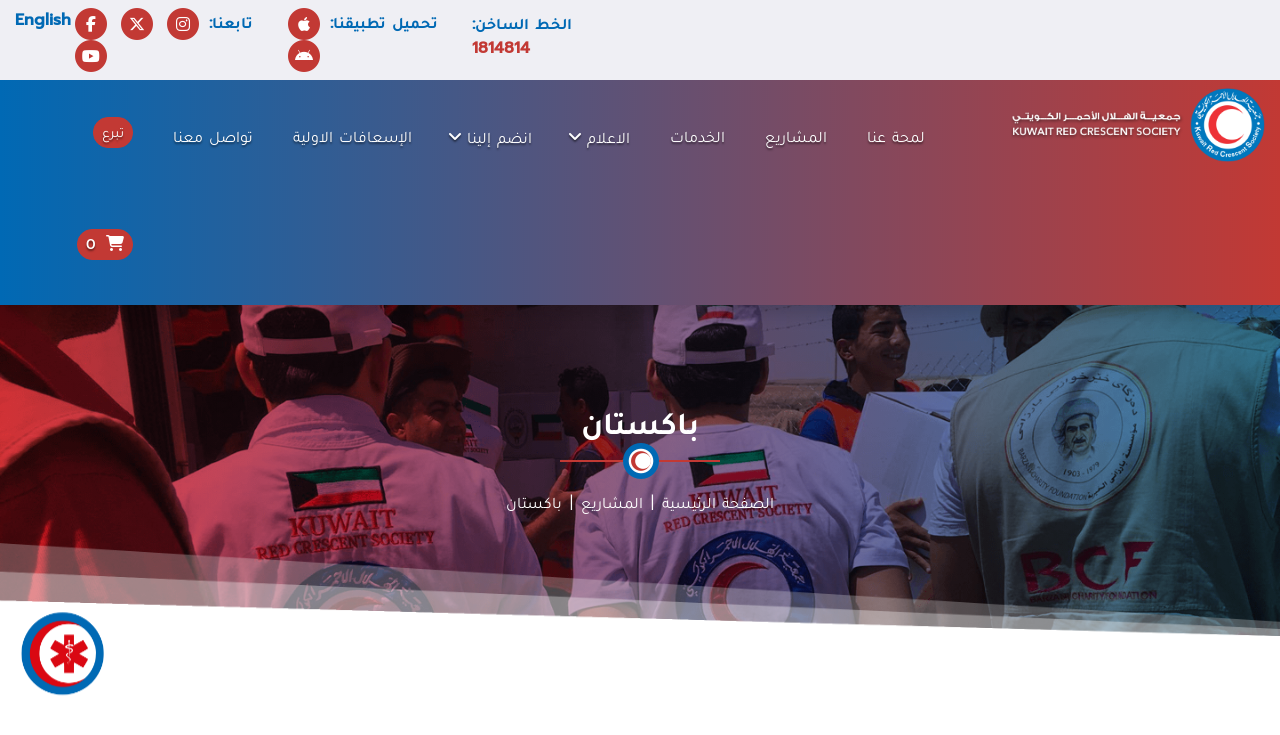

--- FILE ---
content_type: text/html; charset=utf-8
request_url: https://www.krcs.org.kw/ar/projects/Pakistan
body_size: 87971
content:
<!DOCTYPE html PUBLIC "-//W3C//DTD XHTML 1.0 Transitional//EN" "http://www.w3.org/TR/xhtml1/DTD/xhtml1-transitional.dtd">

<html id="ctl00_html_tag" xmlns="http://www.w3.org/1999/xhtml" lang="ar">

	

	
<head><meta id="ctl00_ctl01" charset="utf-8" /><meta id="ctl00_ctl02" http-equiv="X-UA-Compatible" content="IE=edge" /><meta id="ctl00_ctl03" name="viewport" content="width=device-width, initial-scale=1" />
    <!-- The above 3 meta tags *must* come first in the head; any other head content must come *after* these tags -->
    <title>
	باكستان
</title><meta name="description" content="شهدت باكستان خلال الأعوام الماضية أزمات إنسانية متلاحقة، خصوصاً موجات الفيضانات المدمرة التي خلّفت خسائر واسعة في الأرواح والممتلكات، ووضعت ملايين الأسر أمام واقع معيشي بالغ الصعوبة." /><meta name='twitter:card' content='summary_large_image'><meta name='twitter:site' content='@KRCS'><meta name='twitter:title' content='باكستان'><meta name='twitter:description' content='شهدت باكستان خلال الأعوام الماضية أزمات إنسانية متلاحقة، خصوصاً موجات الفيضانات المدمرة التي خلّفت خسائر واسعة في الأرواح والممتلكات، ووضعت ملايين الأسر أمام واقع معيشي بالغ الصعوبة.'><meta name='twitter:creator' content='@KRCS'><meta name='twitter:image' content='https://www.krcs.org.kw//Frontend/KRCS/images/krcs-logo-new.jpg'><meta name='twitter:image:alt' content='KRCS Website'><meta name='twitter:domain' content='www.krcs.org.kw'><meta property='og:title' content='باكستان'><meta property='og:type' content='website'><meta property='og:description' content='شهدت باكستان خلال الأعوام الماضية أزمات إنسانية متلاحقة، خصوصاً موجات الفيضانات المدمرة التي خلّفت خسائر واسعة في الأرواح والممتلكات، ووضعت ملايين الأسر أمام واقع معيشي بالغ الصعوبة.'><meta property='og:site_name' content='KRCS Website'><meta property='og:locale' content='ar-KW'><meta property='article:author' content='https://www.facebook.com/krcs.red'><meta property='og:url' content='https://www.krcs.org.kw//ar/projects/Pakistan'><meta property='og:image' content='https://www.krcs.org.kw//Frontend/KRCS/images/krcs-logo-new.jpg'>
	
	<!-- Global site tag (gtag.js) - Google Analytics -->
	<script async src="https://www.googletagmanager.com/gtag/js?id=G-NG91MM57DG"></script>
	<script>
	  window.dataLayer = window.dataLayer || [];
	  function gtag(){dataLayer.push(arguments);}
	  gtag('js', new Date());

	  gtag('config', 'G-NG91MM57DG');
	</script>
    
    

    

    <link id="ctl00_ctl06" rel="apple-touch-icon" sizes="180x180" href="/Frontend/KRCS/images/favicon/apple-touch-icon.png" /><link id="ctl00_ctl07" rel="apple-touch-icon" sizes="180x180" href="/Frontend/KRCS/images/favicon/apple-touch-icon.png" /><link id="ctl00_ctl08" rel="icon" type="image/png" sizes="32x32" href="/Frontend/KRCS/images/favicon/favicon-32x32.png" /><link id="ctl00_ctl09" rel="icon" type="image/png" sizes="16x16" href="/Frontend/KRCS/images/favicon/favicon-16x16.png" /><link id="ctl00_ctl10" rel="manifest" href="/Frontend/KRCS/images/favicon/site.webmanifest" /><link id="ctl00_ctl11" rel="mask-icon" href="/Frontend/KRCS/images/favicon/safari-pinned-tab.svg" color="#008b41" /><meta id="ctl00_ctl12" name="msapplication-TileColor" content="#ffffff" /><meta id="ctl00_ctl13" name="theme-color" content="#ffffff" /><link id="ctl00_ctl14" rel="stylesheet" href="/Frontend/KRCS/css/all.min.css" /><link id="ctl00_ctl15" href="/Frontend/KRCS/fonts/krcs/styles.css" rel="stylesheet" />
        <link rel="stylesheet" href="/Frontend/KRCS/css/all.min.layout-rtl.css" />
        <link rel="stylesheet" href="/Frontend/KRCS/css/developer-rtl.css" />
        



    <script type="text/javascript" src="/Frontend/KRCS/plugin/jquery/jquery.min.js"></script>

    <script type="text/javascript" src="/Frontend/KRCS/js/developer.js"></script>


    <!-- HTML5 shim and Respond.js for IE8 support of HTML5 elements and media queries -->
    <!-- WARNING: Respond.js doesn't work if you view the page via file:// -->
    <!--[if lt IE 9]>
                  <script src="https://oss.maxcdn.com/html5shiv/3.7.3/html5shiv.min.js"></script>
                  <script src="https://oss.maxcdn.com/respond/1.4.2/respond.min.js"></script>
                <![endif]-->
<meta name="keywords" content=" " /></head>
<body>

     <form method="post" action="./Pakistan" onsubmit="javascript:return WebForm_OnSubmit();" id="aspnetForm">
<div class="aspNetHidden">
<input type="hidden" name="__EVENTTARGET" id="__EVENTTARGET" value="" />
<input type="hidden" name="__EVENTARGUMENT" id="__EVENTARGUMENT" value="" />
<input type="hidden" name="__VIEWSTATE" id="__VIEWSTATE" value="WPB7MnjyDPsb734I4/3AlB1ytuiWV+Me3KySADDzf2PE/CnBupiKdU6GnVVldHTSg8lbKcAeuXkGIQgdVv3TNETwlVQN6ASQOhW1sLFw3ZZDumIV/MyhtRnDEE0mDHRensWL+AOGrD6VIN1DcHOkZu3wYfIyRHYlkHJm29aJOu+KuMUgckXoXC6kE+OI/xHOyeIudDsaGNAYLI9sgX9YEv0GowbBNsXCVbvURz75OzFMvec7ewC+Gy1Ix6bX9pxVspYL4XbqX/uYMVPKcWAGtXJYzNdL1MSgVVeGC7Vovs1nmsCdQKfkjkUlUXT9pPeoO7hWCa95otH2zSfp1XwaM6PVvT9P43Cinr3Nvldrau6XGkfbRBo+b14SBBvHCBVMh8iGX0CmU6gfND55QOmuyXpZ5KCsQSZNNYHXvtJRZOBAECCxr/0z7DDInxqI8d5EbvTzBbo/BarmZMx5w5IgbuBz8GEnSHVac3vOTM2DhFLZqtg8r94pycPV9F514gIbY2aI8RBlXNUZmF5xEmxbnWIj0V7bJzjeSGkHv/Hq2tUK4y21wC8RKls02tMgQ1fgYhKNfUzMVBmQp/aV81UVgvi1pvLz2jadS5FwrjVPfO0uJKWHU8QLHF4SfzEhv+R2IRW/YjVpiEwN+n+y7GP2W2E2jQtfVqQZ6G2zs98OrRq9DLsPsFtk3dbTakK1LdPTUA7jnRytQYjyGYqie3FNxPUItSIgyQrYf9UIVR/CUDLI0egGLCUYsTwRDIjR8PVh8b/lu/cpcKMmqaIbZSfvCnvo3h/LqnBViT1o/vWttmk7ILLrc73yjir3vFGyagX25wXBQVnjclZPFpmRmnsETffl2gtqUnPoqBZraD3XNMJNTOwjwb8D7TwlemvP9P9OMvkhFOLexiul2JaUVy4FaOFGp5A6SjqLPy6Jdmfeavst45a6sow1X+A0Ks8ANBGE0B5tJoCK0q4sF67/tQ+sZgJs8J6X5iMjsVTd9TQ+bJMYta1kn31OL/cnBAqJ9d3VwMq/w3xydQYuQewF+Dx/1ERIT0IWsfjyV8rCakAqUrGis3p8rzTorNtgyuN7hDnbA1ALO+HKlhjNZsJxKRsV/po4rZpdC8VUDjMlk5PyR40rMB7dmch3xhBjOkPxGxH2IWSJK4m751d2vzEDyi47Flg/P035VTSD4s8RIBdfzjSy9XNBAQIHGwJ3Nxw7NFQXaGrQOWoxx7lDXH4N4jhtQHysZqizYmd6sMrfkzNLUVD9z12lnh+/vydWzLV1rLvhDXoV0BAreBxLlf5Wp9JJwqgTeAfn84qgQY54RHw+Q+4QBONjGeMa7lQVCv8Lb+MOVvt+F6mzuqG3t6izi23XnP0N8CabrOC12SZJg3pOzjbpfVARCtDeXynGeEUUFeSSnXYG4SftNh+tYXRzo2FwHnXTV8m2q/[base64]/b3kwtPsdcIrFnzFXBCEH9fIyYpNRnNSR+cid9c7BvIgwEmyeqzoOX/pb2M6SngcySmGxf5n2PDFon0EHaLClrzz9n9bTWr1dQubqYAWume78V9ILcdFziDQ/Z7tFBhDsC8Q4nRPoXxxsMCHdCpw1//8MhbD5wN800DUDswvLVkajR/QQ7zOppgfMk8D/kKmpxcQWgBKPE/KwAQsSztf7O1MyHcYnMueJ3Nys77iLrz3DSZZsjLOC6Vl3BBd1UPOrmaMwenOsOkNi3MYPMmrAbwkX7naThNv82baXeJ5dxkqi57WjBeKlboDlIs2t3x9l9AyXAvat9BfQ7dVF97j7Ce0BaBFB5ihHvEj9lMuB9VTHrkvq2t2nzE9/[base64]/I8Bg/T8UFtXGG30BlB9xp75bvO0c/996UxAVQJ3i7+dzJG/P1gxoRreC8Yx973+uTK907IW1oKvtfemZGOAwvD31b3a+BgzAPlZc2l7DurP6Lalajh/N0/G4YDwAUb6k45lP5MqQcFjO4y93SrANCX4vLTrAVz8SrPiDWFfwDyL8vtFdgOQx1QpnBlKZw6DEmoT1R1WTjF8vBLwPqPeHbnTf2QNbRLtekAP7iixF3vmeSVy0htJSgDWNJGOEg/2KtaKYVRA5WF3BOPGSJGI90ZgdGnu1fq4RecV/CY3bgQwYIR+9etjjHNvNmGYTknGvTPywRlGiA8HK+Ok48mGGwt3kt50Cauo2BE0iawL8K+4nA6URyA52OH1dKmwp3OXXsDIFglQ1ouV7xZeef1qB+2v+PW1gFCcLpJId57qVEtWcQKl9IKt65vw/tTtXVHgZfyA58/gjltAC51089RpkP/upd2Gifq4i8ZgKnse+QtPk4QO3orTUF56oGDnHLlerJi8s/qLhENPJ4M0+oMNcko42pIzX2hCmax3cdU2f5RGUSxoY8dOiODgTjqQkOfeCAGrCaQM7OjoamZmzKrhXHN4krsY1A2gCoH1h/lhpUQuZcOSjWLcn3cd7eTTw9qd77c9UeMQqk1jvg8DeBwaP8GddpgcosPMzxinqm+3I0d0vwh2fFBdNGSdpK3yVOs5PdHWCTApnXDAeRsls9dD3kHUWQgNdUNLWg5tcTyHggau+AywN8Ea77doG9db+OHbzUUp6MNuNkuVjleQSnBkMfFtflf2nbF37YGLygMg/it15nJJyskOy6ZD+qEdM+XgIgrbb+GW161uBOVyhP/h+VsCmy3/X/cCT2PzNMmK4qkDunuwtQaEoXKfWSXhxxPSHbhrZBMPeAUW+5SCs/rclSopZPvX+fThsEpF0PZ2eSyZfAkphUt8Dn6JUs/sQ9qAHMIKm0rRFXCLdUIZSWt9YrgLMOx37USOdqGS2hVMoGf7wTDutL8N2/xqpLJeE+N2x9X5BYVd9uKgDc71YfORtl7nSJLHk92MXfF8MBfQ8mn4ibsplnrhxFE9DsSizz80P9rb9HZnJqT12UibxmpC0ird6pCVasMwrcsOaBkDju6rZ2ZSLcSE8tOnaHusTZZkPwN698dBApS/jT3iJydbketwKXVve2GIQnrEEF7nvQGOP0hmsT9qPD6nLRdMwYbYvJD9OZGd0PcvBxE/GxhbF8bRWf6V7CHt7GvAlwgE8BWdsMXmrMNyjirVHdW3131uWLSJsqMeJlZR4m+c5eeU4ICd3xoYFJTrOREaP4mrpemVORxs76X0mmydZ9LH7AS7qcXOdJmAAJrOtVnaq0IDg5StBC+27FvBAemnpmFppyS2ztU1vefMk54nae5MGFzfj3JZb7r+EjCmyU6Ju/97pLvZyUOEoOM5TnFt0l718xGDcYh6RNWEjREDrCnz0wyx5K7MSQBvfMSS+fs80s8yNb5OneEsXYez/m78QHxVRlBaSBaE/e4P0N55skhhkHFp/C+UCIEzi1L0yMvwULIydBj7qwg210d9j0R636noZbb+5kD3g7SRfpO/LPsl5SAvxvj8c/kuFa5cOLmfrYHtQnVy9IsHO+axaBaIp4d3ou9LKzP3G1XtRIJMrJ1mDfEHVkfbrNOUujNjFbfMETCfu400AkOgn5iY0NvUh3tWiMLp8ZWygYqlfrNxThZKm/VUY56Alh4r7uMMtQCVVytwSC0BMAvVpx3BM/9zv6YbSUwVAL5z+n8k8LLckL/svApoP7Rwv4f3AyFd+NZucNn2AxksYJc/F3myx3+9L2WsrEVZQlLxNOs03Cdl+L45YDbDsu3P4SLNOmGNf+9cJJpoI25GOCacZ7iIZ3MxTkAQiBNyGKhiPD2AiPW0LM2Zw4o+qITg1kHjAsRXKxfG7aoT6SmSaJaZ8/SznrJc28SXqL0khPqNUL4gbIbp66x0f/7hcwu5XYxkrl22Qry19B2+LB8jisbxjDIIn9NnHinjE1oPQezuSccNtkLctdwrC82211MbiV5u/[base64]/qVmsoW3b3UUUXO6tc13MthsqdKBM1uHVg6gAH7CgUPBzTUOgIF2AcqaIEk4wJmV4IqsCnXjcvP/1Ld71M4Dgh+X0W1XgbJq0ach1jFdRLWfF5s2aPo1J83xeiSGqN+LmM4Dmy/fetAqfdb4ZrAUy8XoY2WlyTOgQnOVxneayksXyuzqabu4QhzoXb0PrcW4oLA6p+BnCbqvLQZLcqlWiwSrW0UjP9GT6/pwwCu+SfkW17mRdWWRVvHXjrtnXrEYO55FxwS930MNOraukovw4kX7rl54ddlDyfGmMjpc7B/7wz27rU5/fK6WC4qIs6ubbKNUv1HeDrtyccKEUpQDZbxdke+YUdIYrqARyTdtv5RQHzUJytoplTZg+5EZJlZzxYuUR9gmu5oTyiBz3GecwRBo8ynOKjCxuTY7drKWDVuvRBzJFqxyxaWO5m3Cu+phA50C4mn187a/s9lUJCbBiiPvU50K0HIn7FFmCrFwoWTcG1quGAB79WZj97BLhuAFHuympzLFy0R/5K5PmyckY7y58i6IWXhUANMX9WrMlM+LefOuQ8uJl0p4/Eb2siHidySvabHoUdA2L6bzqs8lWCAo3qUoP6jikEYqwJkyft6sBuyIIKSCoPx2xeQp/aQfxJ5eED0yxRnyTykVjsU/gmYrd/f6xYzKc+QrnULpCPvSSwWzdEGQPy2ukYeb1DWwey+W6LikDHRJjyCwqGNTbWJzlLa3vguMuRqj6cQj4kkHxRP/RZuJTNyX61GIXPdo6w+BW+Fl5DRy9vhFY/8BYEVLx52xlsd7Ek4Coyt+IJmITksCjX/RlDkl2kOcroT0H/prgtklZl9UwUiaofcZ5nwR7x8j0FKCE8VEia5d7Kq2TcZCbhDqZjRe+MQZi+Kb0NTRh0sWcblKltC+L89un8qm37gtlb/[base64]/Gf9kIxqxOs8+hJ7ZBr38ovEjBuy8mEfnNX69QlqegWz7FLPtk4Cp0bXOr4IdOMMZACzlcjJWuSb2R6Llip37Sj6I70Zh8M+a/m6wMLYpnJPC4O/7s5yBcvC5+fW8TlXkyH2n6jhAn45RjNxfrzdoTgsjOB8CI9eH+sD97QXYMM2I+LZ7D1HT/aezE/L3zituxxqLbCN4z8Q32lGcnWiNQnKFURiZl1C5kgGNPLTVNtl4Jw0GSf7dnKpZuD1WqzRseTf4X0MGPUP/bynbT7mLG6EnbMISSTi703CV2f3TLhl98f04v/KeeadO1ZJ5IF5rhoJswAxgASqcwtNOtmWz7Wq/fr3KR55v7S2ZLOu1Iq03FCKeb390BPqu0qGlcsBrQDfZCj7wyDP4IynOpGyR32l9fpsujsPjQw+2MUDqJsqERowGj3KBYQvnMAcWcdOJBImRU0CCDQUDCOmMvQERDckeOCCVXUt3G17MmJXNX+P8KhcLibBOcKesBAWdlKGNWNDEPP4Nfb61JKIGwDla1B0zXfO/0Dh5xDnaJBh65Qaay+6od5aDV2KBxgHfsc2Y5CkiMFxB3KIvzHRRZxXSX4RxOZ20pp7KzaJ2ytYEl5X3XEeCB0C+ROHWKCOT3SFJcjhG2VBa4dGCFgMuTdqz0/d/iLIt5RLZX8dHhC2jb35opn2OmymU5mWG/RM3Ji1Lh7aVZkvefioeS+ug63K58sOgz6tBwG3zSopyOt5rj+iufOjIHXFtH1zBEyJwcHz7gyn6TKaAXnctBbRhK/nrZo7628P+wktfSWO7BXOaioyr8EfkoW9o5Fq3Vqk/PWj8iqZh0JgwIp+YYwbeFVCieiCoFdbM8El395RBtKuvUV73dOATTdoANXlSJkeT08WchZnQptUnd3qEmyO1ik5wk/cLNXYdfKMsaUhdmDm3I/0CVWjVGxx6B0L7fkv0+Qpn/4f95Oa4Dfp7BD8PhE8LbqzpOS0YpF+s2ltB62BfEAFXsbNuFMfjfpEokCttsrUtVOzsan2b3jZgoURqSQL1Ba+PqGEZ5CficnsZenh0vd2pse6jFmvn5ISh03MACq6VxKZBvCJkeO/1Waz282RA7lQJ4XNlMb4k01LEUVTTY+jgw40nf7JQmQseaeCB6KcTMMm5YQJh7881KHDpUQ1tCjbUTEJMdfZmFOpna3RwmJ2wC2DW9eKB0I/kAKo1DBg5vY3kDttPvr+vz5RRJLiq9CpJ/08+9kUmggeYRE4l0MVaC5uXfygJCY19ToP+OXA719Ek/PoEogtSQEIfgpecj263h2qP78qz/vS8/p/XKEeVHcNy4hEo67Pqa+lsTRn1P6sOxi6dKSCjpGl8TjzciJDnfRPktLtYgedMLUjd1DFpByEAIYD4ZqpsRYyN2cI9vRuIc26bTDSe/XuoC7q7UpIh7s45/LUKFam3HTkl/qhli4hnjsnk4+Qc3eBPU6YADpXMKitMdB7T5TotbatB9Q1wTrU64C2bpte7XKi4xeUiqfYtcRRjfjVDZyKLnIb5HWfNXpaYrNQVgDTR+cqadF7TV9Sp9buTIfu1Xur95gFixtCABNp+LatmP55fQ0daPAlDfDw7uGrAkZe/AFBaYHrmVF/dcK8kjtPSXmy1CGUbE0g2/Ryyju12PoTVA8i3OBU8fUCriPOAdERZwIRp/dpKUV49cLu9b/j0rp/P8XozrTeS80iOK9hags5OMXQFizcDmhfqgpy3DAflLUHgIl9hXo7xE/H6zJKxCsyyUXWRvqVKMivnh8yTu++Pn7skq1NF0pRH0nZjg8WvsmxAqXbIT8P95fErJMC046Crz6xo5IG53cKUF4O8B8YubIypTDsgAo/vKy935i2mJJEDZneBGvzr218MHHAs4QRzJ/MbCpe5qR9vBzziYKV0L63h+nOXJH3tsILMSrHwqQMENWgFD3oQ9CUgxwgNAEbZJyOqzA2gDk+mDgHUbSWyMD+jrtET6MJWFp2+7c71yPv2xCJjxnFxAh2HdLm+th+K33Gm91qTj9mtO6wMdEthTqK8a8YSGqXbaB0spgVnDeZ48Ah5jbEhD/nmi4kVZLTAtUUJSPyDJo12NcMWy98r06otwpcz6QQWZsoKx+Q+wq/af4WHYk0eNAUiG1qLvoQFtU5tjh7oqUmM8u2WbjENNe42c1DT0NUydIRtyQrg7i49oCwFGc0nx+y9LzCea/[base64]/WFnLs/fYtomht7CTsxU5bZdAbkwaOuLj25V7evWaZNro/ZJYEtOw+Bos2wljemiihkng4T567Ch9/DbKuPSVc5vPE4/++BsNpRU6p1JdjD+uust4cpna9KLJOKrrm7Da/8PexEZoWkVzUVg6N0VIMbJDcFA/dCXvFG9BidUtCSBLXKnmc4pVyjmc20T6NbJeVaSuzg0qGgMlwTnj/[base64]/teWKN4hlKu6GDTMELzueXa79HlzcziRUackEPyIhUJj0kPJb1YAZqXbC/FXhhiCiJ/NRu5wUpivjUDy7O1GPhuyIvg8L+ebTABP8EiLItgx64ZVN/cIl4b/HXFC3aAdy3MMigKVaOHVn73lYCTjGHXSCJ8xctfYK/xRVKyGZivIdw1v5j+Iyvhkz97TRCMt5ZlHrJULVJhXAY3dxW/vubOtBDyWfrVfPyNcM4mgrc3wZZOkTyytNCJA3beUPdUYKmQQ8odvwQ1HWR9A9xLVDt75IhRtZO5j4rFnUXqJGiKGmvC5pExRYG39eX+ps9spSPkRStOq43oI2hC1fEFAEipAHcyb/D9NCsXhRxFfGodveK82mLUipMS0QAEsRX2VnCVjA7Pnid2jYgNDgoj/x2RtTSsFrgS7OxylKA/DrnaMTkQHZt/2uMZOygJOuh1VldP2O6ZzycdhX8jYUShZBthMCYB9m7Jlz3n/WdBJrQr8eYfxEIiltxii3moh0uFt4/6PNCdMm1URFZz/QExdCB1hVCr8a3lqedOp50AazDOvkraEZ6sdJn2ESRN4yWHuHzkpoZYVDvNRH/Wn105b5gORi0SfuIbWfUbrF/MO4wNaVpjljHGCKYVDibAwhR1mNxcotXc0Xy625Pp3lh4At8ABlGqyAcvMN25jRfkcQUOrLfaYVwefwchOoPaJBMTQQHbA1aacTgiiAtF5eVSHoLfLKXDEit5x+m/pyNXsvlH5zkAaWUMdZlJ2FXEaTpuYyShHniYACh5NbJjLvK86P2eZL79iAMpjI16zsJr7MlT5om88e3UnYvELv7EOZOnQHpUsb8NMAIln+oTFT+kOWH+j0dT9VpNJmTflvFPAqeHt2NpM0aedfz6K69vCg5qJ1xAkTMfFtaHUWTAsXUW9w4R9ZQIrTuAkP/dh7fM5NrFnf86fLIIIZDSPPrsdtw2SsMYV2tbX9fZsB0KldWRL14ui3tUcxV4UZj68IjTdBk5AM8zIU4T2J39gyhVB8YcVgxy9GG5i4KVXjk50Zj+cl/UEj7kqDjbxHEWRq9CZs9Qld2gy/jd41CAblesHlF806aZQN1tmKKMjZMZOzckk100rOB/[base64]/SP7Qr31/sA4h4RzV4EztJquadueOYYoFD62qPOZ+ny7oXn1/Ue7cvmw0aziZDNE1FOGIfULaT9+z5u+5c+x6qvqX3rzM1Ty0s6C5hm9yaiArHDLkydGH4kYEeU+28PqaCImjEcCfbSAcnztd9f46IPWdEBTp1Cxh3kIHkubQQPs8zlqCediLYNW8NK9nC5gzK2Gcxc6WHtLLfXPO65yMxFFUDtQ/XMiPE/eAOzg7u5px8SFBuKBBiL5qXp4egOh7djAi0y9qoCUQYHX3nU9OJcYR9hcSYQz/6Penm2BEuVx3vN0+AnOH4Am0sIAcZXkcfSPkKsULRZ7lUPN6jBlGxyhzdu0+hpo077biIfrN/a+0f4Z0Mul878jDdJAvoLaLicW/7/nOSWN4iZHHg2J/jfMMD+mAmUsCAWveWRHOEp97cxGZEgMOYVOR4F8I6jsz2ydPTr/Q5/m1OYEy7zopnHcxQ2SKm5qIQDSQmPBsU7r1A/gGeoe3pS0tzJkhMHE5t9oYbfbV4XlserZryNEYXHwtTIzZ8xajNkiLAeF5rejosnrmB+is7UqDQ2m9P1ulBaiOMbe8ZtblUpu/WD2bug+Vx1alVUvEbnV93w4xcCAthlI1AfDzpVJyS0dUkFA4XVG80TJQzF0YdSQxLEJUq8RntIdfHxFndHreUgVMOZuXK8z06jAvrFqJjlKQSPoyhSuur9jPQU//NHMHoHC1LI1p+PlKi8c9Aozs0600QYUUcIXRgDPUT+j9mbL+9ck8CqLF8omco+AqjXSl44J8UQ8+Zj293hI6JuYUiZ8PaTp3Ukak7DUynuWB2j8oBFEY0SYL1DPAO1fWp7sSnBXM+n+mX+9M/[base64]/0OQ7SqY2zIuKFMkdvMN96ndUHTDnk8KuDgf4uEnAPRKlrvX95mQheJ073YEVrM8utWtND7VyNV8jEmA25hF0drW+xy0L8NrslYU9m7htodXjy9eYhaQJnm23I0x8U+odmXJ4ZlorrFh79X31MjQJ7d87xxJ1RTMxWJdTLOyclxZVr/w1qGLyqfz2fEMBfpcqrCpHNGDY1KlsGm8RBvBJyiW6A+4Zrc90aVQJb2phuagL3VQs5TxGH8sIOWGfI7/GQzCp7LQR/CK5+BBuNA7dne0SD5xLLWE9lagyQXGwyiO4u+4iPmqtEGL0KTB9jE1xZaVMcOilfo1WgSZdLSUxZ93Bl/P53NrvHDlOiVFV7VaPCNqhrllazdPo9BVt/c3fi8oFoSwmf1GeUuoRmpZyT/4rJmbO9L+udsH20Ro3iv2QWl6/TZN8IPQsTWV7JSAhNGxC4kI6ZOnRte1NAS1MhUA0oEg9JxxkhZwcYCjFxmf9VxCKAI8uKgXAacOC/2Nvvn3826yCSUzPlcpcRQFrNcY/XVA+gPiAwyPIVHIk0Usyap/6iezwIkB0zNwaK+AnNTx+Ml2sjZCcXCNKD/03GRIYLW4KsDf3Vmy4uYCv3b7KaNYDBaHc/isSZtMmSd5MTaXMbJd6KF3cHtEParM/Hwjr9hcgcZ1KD4ajLAZbCV98psCkplKWj42W0o13GrVM7MuefwofCuRcoImFvqAjadkXUKXGLA/0C+HMzoWD2KTn5QHVwSwYRQr9/Z7QaTcF4WeM9DPXt/BV1vSD56ry5IPrH4uVc7em9+aJ1vr2DiFzPvJllHCm18BnTls4BqLSBqofzWqKO7cYIglON1E6lmkU5p0unFCLLl0d1xpIBrNAjwFS6WXpmaWxIRqF6UgY7JL0GZv9wOgrjgikaEGqxDLRu7ze/LWBAR4gKeubuYhCC9ud09V4lXNEgqUAdmHBSfvW94W5r5bnLqcSXNn/YlqMxW2J+xgzNMIn4ezxpPIl8ZBkgnQQg1tQwXDzStpiFIYV1AbwqlZP1WhrGYbMI/HUik5JQaHUpQyqQwj4/2BkkXXHACg6iP/MA1s/jGy+zVy2+XdAZ5N5JDvDMLDwSpHD2eS0NCcJTi5DGxVWGm6tClhkZrifsvJFsLbGrTh//20pHQxYMcEXBMLw5kh2GuqlB6B4wSSj6GX4EFuyW2ZwWG9WHmnI6fVUMWry7DpUXcFSbJ9mNQlqGLrkaIqLhPFpnKujZgge1wv8BB8W9Ktt2cZVLqvmeU28z5B3s36oZsK8g2QUaG34LkqYuS0OqcLJOsHlRO4Fgz2ahZSTHOFz4VDCl48u6/mva+1zcgIq3sjZ3Z544Cr4EUzLCqi3KhVaeUfC/hIuCZsSAbSMKm4vc3oyM38oNnSUpsMWaVl5D5g7pICcY7S51VhigIEYDvq30GnOCD5mgHunDFkRmH8hKGwtOjsU07p+ed5oehHw/qL/ylZzLXvKvBWDYN8zG5jDAONj7N2gP/ukgDrfXtHnMADx4/[base64]/V0FW+3dz5deme8ueSlu93eo1ZHehsO6aTs1YwaE6E6VSogB9ickH4awkgxrkv9Z+1fOL3qDRZ6osLOy9OPWusT/9nL4y88ktnK3haIG2Sd25yywL8ZDDBNuq3GWH/o9ubr47Qt6sVC9Q0RDVNQfL3SV3SYWCfniKUV8nrdL" />
</div>

<script type="text/javascript">
//<![CDATA[
var theForm = document.forms['aspnetForm'];
if (!theForm) {
    theForm = document.aspnetForm;
}
function __doPostBack(eventTarget, eventArgument) {
    if (!theForm.onsubmit || (theForm.onsubmit() != false)) {
        theForm.__EVENTTARGET.value = eventTarget;
        theForm.__EVENTARGUMENT.value = eventArgument;
        theForm.submit();
    }
}
//]]>
</script>


<script src="/WebResource.axd?d=pynGkmcFUV13He1Qd6_TZKsjoBQF_E2uwpuFyWXLPTuwggMbAeZ3pp0FgH8EVhSnJo8oKCPSH8_Dbvebi3a-hg2&amp;t=638286154241696996" type="text/javascript"></script>


<script src="/ScriptResource.axd?d=nv7asgRUU0tRmHNR2D6t1K05pPxDUBqbfu3K8Y_iErAaZmuHi8ac2P42iH3l7AF7MzXfB9WLLoruR0LI1ycqV5ilYVMh9Mj0BspZQZyIwW2cQJtr_MqJ68Gib6Nrz9W1GLcQkf3G9yPaWPqVhgLC3g2&amp;t=50aa1b6f" type="text/javascript"></script>
<script src="/ScriptResource.axd?d=D9drwtSJ4hBA6O8UhT6CQsQkeVJr-YVxv_0unjxuTWvHBEmwVGGWKopKaY1o8n5O_iNaMeOQidJZl1mhqJX8JeE35z_LB9D4jZmUTnyMWwhzdUqNQokbkhzDAba_A81LrfQGNsDI70tJbPKoL8phULoq9lbVi-DgmV8e5EaNX201&amp;t=ffffffffa0418512" type="text/javascript"></script>
<script type="text/javascript">
//<![CDATA[
if (typeof(Sys) === 'undefined') throw new Error('ASP.NET Ajax client-side framework failed to load.');
//]]>
</script>

<script src="/ScriptResource.axd?d=JnUc-DEDOM5KzzVKtsL1tdwmnk_dgi_W8wvQxUBi-q0XVuNzNj-4FX-2MiIIMvX5hwHT296uEfuwAaPJG2B_oR71r3OnR10IiPmFVNYdYbuBogJK_hVZWTdpBFs4-a1bIL-UxNYxUT2VvcOBjIgyHG7kDo_HPn_ZDmGiWAEKHmdhH0Pn2pslp4hRxsFm3Byf0&amp;t=ffffffffa0418512" type="text/javascript"></script>
<script type="text/javascript">
//<![CDATA[
function WebForm_OnSubmit() {
if (typeof(ValidatorOnSubmit) == "function" && ValidatorOnSubmit() == false) return false;
return true;
}
//]]>
</script>

             <div class="chatbot">
    <a href="#!">
      <img src="/Frontend/KRCS/images/bot.png" alt="">
    </a>
  </div>
  <div class="chat" id="chatbox">
    <div class="chat-title">
      <figure class="avatar">
        <img src="/Frontend/KRCS/images/bot.png" />
      </figure>
      <div class="ml-2">
     
            <h1 class="mb-1">مُسعف الهلال الأحمر</h1>
        <h1 class="mb-1">KRCS PARAMEDIC</h1>
      </div>
    </div>
    <div class="messages">
      <div class="messages-content" id="messages">
        <!-- Dummy messages -->
           <div class="message">
          <figure class="avatar"><img src="/Frontend/KRCS/images/bot.png" /></figure>
          <div class="message-intro">
            <p class="rtl-text-1" dir="rtl">
         أهلاً! أنا مُسعف جمعية الهلال الأحمر الكويتي، مساعدك الافتراضي في الإسعافات الأولية.  <br>
كيف يمكنني أن أساعدك اليوم؟

            </p>
            <p class="ltr-text"dir="ltr">
             Hello! I am KRCS  paramedic , your virtual assistant for  first aid. <br>
              How can I help you today?
            </p>
          </div>  
        </div>

          


       
        
        
      </div>
           
    </div>
    <div class="message-box">
      <textarea id="userInput" type="text" class="message-input" placeholder="اكتب الرسالة" rows="2"></textarea>
      
            <button type="button" id="submitmsg" class="message-submit" onclick="GetChatResponse()"><img src="/Frontend/KRCS/images/send.svg" alt="send"/></button>
    </div>
  </div>

         <script type="text/javascript">
//<![CDATA[
Sys.WebForms.PageRequestManager._initialize('ctl00$ScriptManager1', 'aspnetForm', ['tctl00$ctl37$ctl00',''], [], [], 90, 'ctl00');
//]]>
</script>


        
<link rel="stylesheet" href="https://cdnjs.cloudflare.com/ajax/libs/font-awesome/6.5.0/css/all.min.css">
<header class="shadow sticky-top">
    <div class="container-fluid bg-light-gray social-section d-lg-block d-none">
    <div class="row">
        <div class="col-xl-6 col-lg-12 col-md-12 col-12 text-right mobile-center">

        </div>
        <div
            class="col-xl-6 col-lg-12 col-md-12 col-12  mobile-center text-right pt-2 pb-2 font-color-secondary font-weight-bold">
            <div class="d-xl-flex d-lg-flex d-sm-flex  d-md-flexd-block bd-highlight">
                    <div class="flex-fill bd-highlight mt-1">الخط الساخن: <span class="font-color-primary">1814814</span> </div>
                    <div class="flex-fill bd-highlight">
                        تحميل تطبيقنا:
                    <a href="https://apps.apple.com/kw/app/krcs/id1212778966" target="_blank" class=" font-color-primary">
                        <span class="fa-stack ">
                            <i class="fa fa-circle fa-stack-2x"></i>
                            <i class="fa-brands fa-apple fa-stack-1x fa-inverse"></i>
                        </span>
                    </a>
                        <a href="https://play.google.com/store/apps/details?id=com.mpp.krcs" target="_blank" class=" font-color-primary">
                            <span class="fa-stack ">
                                <i class="fa fa-circle fa-stack-2x"></i>
                               <i class="fa-brands fa-android fa-stack-1x fa-inverse"></i>
                            </span>
                        </a>
                    </div>
                    <div class="flex-fill bd-highlight">
                        تابعنا:
                    <a href="https://www.instagram.com/k.r.c.s/" target="_blank" class=" font-color-primary">
                        <span class="fa-stack ">
                            <i class="fa fa-circle fa-stack-2x"></i>
                          <i class="fa-brands fa-instagram fa-stack-1x fa-inverse"></i>
                        </span>
                    </a>
                        <a href="https://twitter.com/krcs_org_kw" target="_blank" class=" font-color-primary">
                            <span class="fa-stack ">
                                <i class="fa fa-circle fa-stack-2x"></i>
                                  <i class="fa-brands fa-x-twitter fa-stack-1x fa-inverse"></i>
                            </span>
                        </a>
                        <a href="https://www.facebook.com/krcs.red" target="_blank" class=" font-color-primary">
                            <span class="fa-stack ">
                                <i class="fa fa-circle fa-stack-2x"></i>
                              <i class="fa-brands fa-facebook-f fa-stack-1x fa-inverse"></i>
                            </span>
                        </a>
                        <a href="https://www.youtube.com/user/KuwaitRedCross" target="_blank" class=" font-color-primary">
                            <span class="fa-stack ">
                                <i class="fa fa-circle fa-stack-2x"></i>
                              <i class="fa-brands fa-youtube fa-stack-1x fa-inverse"></i>
                            </span>
                        </a>
                    </div>
                    <div class="flex-fill bd-highlight">
                        <a href="/projects/pakistan" class="en-US " lang="en">English</a>
                    </div>
                </div>
            </div>
        </div>
    </div>

    <div class="container-fluid primary-gradient">
        <div class="row">
            <div class="col-xl-3 col-lg-3 col-md-12 col-sm-12 col-12   ">
                <div class="d-flex bd-highlight">
                    <div class="flex-grow-1 bd-highlight pt-1 pb-1 pt-sm-2 pb-sm-2">
                        <a href="/ar">
                            <img src="/Frontend/KRCS/images/logo-ar.png" alt="KRCS Logo" title="KRCS" class="img-fluid mt-1 mb-1 mt-sm-1 mb-sm-1 mt-xl-0 mt-lg-0 mb-xl-0 mb-lg-0 "></a>
                    </div>
                    <div class="bd-highlight">
                        <a href="/ar/Donation" class="btn btn-sm btn-primary btn-pill text-uppercase mt-3 mt-md-5 ml-5 d-block d-lg-none">تبرع</a>
                    </div>
                    <div class="pl-3 bd-highlight mt-4 mt-md-5">
                       
                    <div class="d-block d-lg-none">
                        <a href="/ar/Donation-Cart-Checkout"><span class="title btn-sm btn btn-primary btn-pill  font-color-white "> <i
                                    class="fa fa-shopping-cart"></i></span></a>
                       
                        <span class="cart_amount">
                            0
                        </span>
                    </div>

                    </div>
                    <!--<div class="pl-3 bd-highlight mt-3 mt-md-5">
                        
                    </div> -->

                    <div class="pl-3 bd-highlight">
                        <!-- Menu Toggle btn-->
                        <div class="menu-toggle mt-3 mt-md-5">
                            <!-- <h3>Menu</h3> -->
                            <button type="button" id="menu-btn" class="float-md-right float-none pt-1">
                                <span class="icon-bar"></span>
                                <span class="icon-bar"></span>
                                <span class="icon-bar"></span>
                                <label class="display-hide">menu button</label>
                            </button>
                        </div>
                    </div>


                </div>
            </div>
            <div class="col-xl-9 col-lg-9 col-md-12 col-sm-12 col-12">

                <!-- Ace Responsive Menu -->
                <nav class="float-xl-right">

                    <!-- Responsive Menu Structure-->
                    <!--Note: declare the Menu style in the data-menu-style="horizontal" (options: horizontal, vertical, accordion) -->
                    <ul id="respMenu" class="ace-responsive-menu" data-menu-style="horizontal">

                        
                                <li>
                                    <a id="ctl00_ctl17_RepeatTopMenu_ctl00_TopMenuLink" class="title" href="/ar/about-us">لمحة عنا</a>
                                    
                                </li>
                            
                                <li>
                                    <a id="ctl00_ctl17_RepeatTopMenu_ctl01_TopMenuLink" class="title" href="/ar/projects">المشاريع</a>
                                    
                                </li>
                            
                                <li>
                                    <a id="ctl00_ctl17_RepeatTopMenu_ctl02_TopMenuLink" class="title" href="/ar/services">الخدمات</a>
                                    
                                </li>
                            
                                <li>
                                    <a id="ctl00_ctl17_RepeatTopMenu_ctl03_TopMenuLink" class="title pt1" href="javascript:;">الاعلام</a>
                                    <ul id="ctl00_ctl17_RepeatTopMenu_ctl03_SubMenuUl" class="sub-menu">
                                        <li>
                                            <a id="ctl00_ctl17_RepeatTopMenu_ctl03_SubMenuOverview" href="/ar/media">نظرة عامة</a>
                                        </li>
                                        
                                                <li id="ctl00_ctl17_RepeatTopMenu_ctl03_RepeatSubMenu1_ctl00_SubMenuLi">
                                                    <a id="ctl00_ctl17_RepeatTopMenu_ctl03_RepeatSubMenu1_ctl00_SubMenuLink" href="/ar/media/news">الاخبار و الاحداث</a>
                                                </li>
                                            
                                                <li id="ctl00_ctl17_RepeatTopMenu_ctl03_RepeatSubMenu1_ctl01_SubMenuLi">
                                                    <a id="ctl00_ctl17_RepeatTopMenu_ctl03_RepeatSubMenu1_ctl01_SubMenuLink" href="/ar/media/image-gallery">البوم الصور</a>
                                                </li>
                                            
                                                <li id="ctl00_ctl17_RepeatTopMenu_ctl03_RepeatSubMenu1_ctl02_SubMenuLi">
                                                    <a id="ctl00_ctl17_RepeatTopMenu_ctl03_RepeatSubMenu1_ctl02_SubMenuLink" href="/ar/media/video-gallery">البوم الفيديوهات</a>
                                                </li>
                                            
                                                <li id="ctl00_ctl17_RepeatTopMenu_ctl03_RepeatSubMenu1_ctl03_SubMenuLi">
                                                    <a id="ctl00_ctl17_RepeatTopMenu_ctl03_RepeatSubMenu1_ctl03_SubMenuLink" href="/ar/media/publications">المنشورات</a>
                                                </li>
                                            
                                    </ul>
                                </li>
                            
                                <li>
                                    <a id="ctl00_ctl17_RepeatTopMenu_ctl04_TopMenuLink" class="title pt1" href="javascript:;">انضم إلينا</a>
                                    <ul id="ctl00_ctl17_RepeatTopMenu_ctl04_SubMenuUl" class="sub-menu">
                                        <li>
                                            <a id="ctl00_ctl17_RepeatTopMenu_ctl04_SubMenuOverview" href="/ar/join-us">نظرة عامة</a>
                                        </li>
                                        
                                                <li id="ctl00_ctl17_RepeatTopMenu_ctl04_RepeatSubMenu1_ctl00_SubMenuLi">
                                                    <a id="ctl00_ctl17_RepeatTopMenu_ctl04_RepeatSubMenu1_ctl00_SubMenuLink" href="/ar/join-us/our-partner">شركاؤنا</a>
                                                </li>
                                            
                                                <li id="ctl00_ctl17_RepeatTopMenu_ctl04_RepeatSubMenu1_ctl01_SubMenuLi">
                                                    <a id="ctl00_ctl17_RepeatTopMenu_ctl04_RepeatSubMenu1_ctl01_SubMenuLink" href="/ar/join-us/volunteer-with-us">المتطوعين</a>
                                                </li>
                                            
                                                <li id="ctl00_ctl17_RepeatTopMenu_ctl04_RepeatSubMenu1_ctl02_SubMenuLi">
                                                    <a id="ctl00_ctl17_RepeatTopMenu_ctl04_RepeatSubMenu1_ctl02_SubMenuLink" href="/ar/join-us/take-a-course">التدريب و الدورات</a>
                                                </li>
                                            
                                                <li id="ctl00_ctl17_RepeatTopMenu_ctl04_RepeatSubMenu1_ctl03_SubMenuLi">
                                                    <a id="ctl00_ctl17_RepeatTopMenu_ctl04_RepeatSubMenu1_ctl03_SubMenuLink" href="/ar/join-us/become-our-partner">تسجيل الشركة</a>
                                                </li>
                                            
                                    </ul>
                                </li>
                            
                                <li>
                                    <a id="ctl00_ctl17_RepeatTopMenu_ctl05_TopMenuLink" class="title" href="/ar/first-aid">الإسعافات الاولية</a>
                                    
                                </li>
                            
                                <li>
                                    <a id="ctl00_ctl17_RepeatTopMenu_ctl06_TopMenuLink" class="title" href="/ar/contact-us">تواصل معنا</a>
                                    
                                </li>
                            



                        <li class="d-none d-lg-block"><a href="/ar/Donation"><span class="title btn-sm btn btn-primary btn-pill mt-n2">تبرع</span></a></li>
						
                        <li class="d-none d-lg-block"><a href="/ar/Donation-Cart-Checkout"><span
                            class="title btn-sm btn btn-primary btn-pill mt-n2 font-color-white">
                            <i class="fa fa-shopping-cart"></i>
                            <span class="cartCount">
                                0</span>
                        </span></a></li>
						<li class="d-block d-lg-none">
							<a href="/projects/pakistan" class="en-US font-color-white d-block d-lg-none" lang="en">English</a>
						</li>
                    </ul>
                </nav>
                <!-- End of Responsive Menu -->


            </div>
        </div>


    </div>


</header>



        <section class=" bg-inner-header rtl-padding" style="background-image: linear-gradient(to right, rgba(220,7,20,.8) , rgba(0,105,180,.8)), url(https://www.krcs.org.kw//media/8006562c-eca1-4ebd-bd4f-43aefe17c1d7/zt81nQ/Banners/Inner/banner_projects.png);"><div class="overlay"><div class="container "><div class="row pt-100"><div class="col-xl-12 mobile-center text-center"><h1 class="font-color-white m-0 text-uppercase">باكستان</h1><img src="/Frontend/KRCS/images/title-line-white-bg.png" alt="باكستان" class="img-fluid" /><nav aria-label="breadcrumb"><ol class="breadcrumb bg-transparent justify-content-center"><li class="breadcrumb-item"><a href="/ar/" class="font-color-white">الصفحة الرئيسية</a></li><li class="breadcrumb-item"><a href="/ar/projects" class="font-color-white">المشاريع</a></li><li class="breadcrumb-item active" aria-current="page">باكستان</li></ol></nav></div></div></div></div><div class="banner_footer_inner"><img class="img-fluid " src="/Frontend/KRCS/images/banner_bg_inner.png" alt="Image of Inner graphic" /></div></section>

        

<section class="mt-100  bg-img-side-img1" style="background-position: top right; background-size: inherit">
    <div class="container pt-0">
        <div class="row">

            

            <div class="col-xl-4 col-lg-4 col-md-12 col-sm-12 col-12 mb-4">
                <div class="sticky-top sticky-offset">
                    <hr class="m-0 bg-secondary" style="height: 5px;">
                    <div class="pt-2 pb-2 font-color-secondary text-center font-weight-bold bg-light-gray border-bottom">
                        <span id="ctl00_ctl34_LabelTitle">المشاريع</span>
                    </div>
                    <div class="list-group" id="list-tab" role="tablist">
                        
                                <a class="list-group-item list-group-item-action " href="/ar/projects/Afganistan">أفغانستان<br>
                                </a>
                            
                                <a class="list-group-item list-group-item-action " href="/ar/projects/somalia">الصومال<br>
                                </a>
                            
                                <a class="list-group-item list-group-item-action " href="/ar/projects/iraq">العراق<br>
                                </a>
                            
                                <a class="list-group-item list-group-item-action " href="/ar/projects/Philippines">الفلبين <br>
                                </a>
                            
                                <a class="list-group-item list-group-item-action " href="/ar/projects/maldives">المالديف<br>
                                </a>
                            
                                <a class="list-group-item list-group-item-action " href="/ar/projects/Niger">النيجر<br>
                                </a>
                            
                                <a class="list-group-item list-group-item-action " href="/ar/projects/indonesia">اندونيسيا<br>
                                </a>
                            
                                <a class="list-group-item list-group-item-action active" href="/ar/projects/Pakistan">باكستان<br>
                                </a>
                            
                                <a class="list-group-item list-group-item-action " href="/ar/projects/Bangladesh">بنغلاديش<br>
                                </a>
                            
                                <a class="list-group-item list-group-item-action " href="/ar/projects/thailand">تايلاند<br>
                                </a>
                            
                                <a class="list-group-item list-group-item-action " href="/ar/projects/Turkey">تركيا <br>
                                </a>
                            
                                <a class="list-group-item list-group-item-action " href="/ar/projects/tsunami">تسونامي<br>
                                </a>
                            
                                <a class="list-group-item list-group-item-action " href="/ar/projects/Tanzanya">تنزانيا <br>
                                </a>
                            
                                <a class="list-group-item list-group-item-action " href="/ar/projects/sri-lanka">سريلانكا<br>
                                </a>
                            
                                <a class="list-group-item list-group-item-action " href="/ar/projects/syria">سوريا<br>
                                </a>
                            
                                <a class="list-group-item list-group-item-action " href="/ar/projects/serbia">صربيا<br>
                                </a>
                            
                                <a class="list-group-item list-group-item-action " href="/ar/projects/palestine">فلسطين<br>
                                </a>
                            
                                <a class="list-group-item list-group-item-action " href="/ar/projects/katrina">كاترينا<br>
                                </a>
                            
                                <a class="list-group-item list-group-item-action " href="/ar/projects/Kenya">كينيا<br>
                                </a>
                            
                                <a class="list-group-item list-group-item-action " href="/ar/projects/lebanon">لبنان<br>
                                </a>
                            
                                <a class="list-group-item list-group-item-action " href="/ar/projects/bosnia-herzegovina">لبوسنة والهرسك<br>
                                </a>
                            
                                <a class="list-group-item list-group-item-action " href="/ar/projects/yemen">لليمن<br>
                                </a>
                            

                    </div>
                </div>
            </div>

            <div class="col-xl-8 col-lg-8 col-md-12 col-sm-12 col-12">
                <div class="tab-content" id="nav-tabContent">
                    <div class="tab-pane fade show active " id="list-1" role="tabpanel" aria-labelledby="list-1-list">
                        <div class="row">
                            <div class="col-xl-12 col-lg-12 col-sm-12 mb-xl-5 mb-lg-5 mb-sm-0 order-sm-1 order-1 order-lg-0">


                                <!-- <img src="images/chairman.png" class="img-fluid float-xl-right float-lg-right mb-4 side-img p-lg-2 p-0" alt="image_title" > -->
                                <div class="dot-list mb-3">
                                    <h2>باكستان</h2>
                                    <span id="ctl00_ctl34_LabelDescription"><html xmlns="http://www.w3.org/1999/xhtml">
	<head>
	</head>
	<body>

<p>شهدت باكستان خلال الأعوام الماضية أزمات إنسانية متلاحقة، خصوصاً موجات الفيضانات المدمرة التي خلّفت خسائر واسعة في الأرواح والممتلكات، ووضعت ملايين الأسر أمام واقع معيشي بالغ الصعوبة.</p>

<p>وفي إطار مسؤوليتها الإنسانية، حرصت جمعية الهلال الأحمر الكويتي على الوقوف إلى جانب الشعب الباكستاني، عبر تنفيذ مبادرات إغاثية وتنموية عاجلة تسهم في توفير الاحتياجات الأساسية للمتضررين، وتخفيف معاناتهم، ودعم جهود التعافي في المناطق الأكثر تضرراً.</p>

<p>وقد عملت الجمعية في باكستان على تقديم الدعم الإنساني للمتضررين من الفيضانات، حيث تم بناء وترميم 26 منزلاً في منطقتي سيندا وبلوشستان.</p>

<p>وفي عام 2022 تسببت الأمطار الغزيرة في باكستان إلى حدوث فيضانات وسيول هائلة لم تشهد لها مثيلاً منذ عقود، خلفت مئات الوفيات والإصابات، وجرف الطرق والجسور.</p>

<p>وبادرت الجمعية في الاستجابة إلى النداء الإنساني من خلال إطلاق حملة "أغيثوا باكستان" لدعم المتضررين من خلال توفير وتوزيع المواد الإغاثية العاجلة بالتعاون مع الهلال الأحمر الباكستاني.</p>

<p>وأرسلت الجمعية فريقاً تطوعياً ميدانياً لتقديم جميع الخدمات الإغاثية الإنسانية والصحية اللازمة إلى النازحين من المناطق المتضررة لمساعدتهم على تجاوز المرحلة الصعبة والتغلب عليها.</p>

	</body>
</html></span>
                                </div>
                                <div class="float-xl-right1 pb-5">
                                    <div class="our-project">

                                        
                                                <div>
                                                    <img src="/media/052ac128-5ad7-4b52-bdea-0113419c65d8/7bocrA/Projects/pakistan/_DSC5656%20copy.jpg" alt="باكستان" class="img-fluid">
                                                </div>
                                            
                                                <div>
                                                    <img src="/media/26fc4b8c-ae23-4885-98f5-0b6859bce5f5/DQ1fyQ/Projects/pakistan/DSCF0189%20copy.jpg" alt="باكستان" class="img-fluid">
                                                </div>
                                            
                                                <div>
                                                    <img src="/media/122fb709-2e6f-494c-83b1-0e5d3af13da2/PbnUdQ/Projects/pakistan/Male%20Ward%20A%20f.JPG" alt="باكستان" class="img-fluid">
                                                </div>
                                            
                                                <div>
                                                    <img src="/media/10c37ad8-f743-4984-9ba7-21cf1de1d9e2/DcHOsg/Projects/pakistan/_DSC6516%20copy.jpg" alt="باكستان" class="img-fluid">
                                                </div>
                                            
                                                <div>
                                                    <img src="/media/025b0b7c-d277-4fcd-b1cf-39f865670e7f/7ZBjug/Projects/pakistan/_DSC5731%20copy.jpg" alt="باكستان" class="img-fluid">
                                                </div>
                                            
                                                <div>
                                                    <img src="/media/70ef32a5-1359-40a9-9398-b55c2481879b/bdgzwQ/Projects/pakistan/Exterior%20a%20copy.jpg" alt="باكستان" class="img-fluid">
                                                </div>
                                            

                                    </div>
                                </div>

                            </div>
                        </div>
                        <div class="row pb-5">
                            <div class="col-xl-12 text-center">
                                <h1 class="text-uppercase">الاحصاءات الرئيسية</h1>
                                <img src="/Frontend/KRCS/images/title-line-white-bg.png" alt="image of backgroung Image" class="img-fluid">
                            </div>
                        </div>
                        <div class="row pb-5">
                            <div class="col-xl-12 text-center">
                                <img src="/media/b5947404-72b0-4040-8d98-95773ec11b34/A_4gIQ/Projects/Key-Statistics-Image/pakistan.png" alt="باكستان" class="img-fluid">
                            </div>
                        </div>
                        <div class="row pb-5">

                            
                                    <div class="col-xl-6 col-lg-6 col-sm-6 text-center mb-3 mb-sm-0">
                                        <a class="media-center-icon mb-3">
                                            <i class="icon-hospital"></i>
                                        </a>
                                        <h1 class="m-0">1</h1>
                                        <div class="mb-3">مستشفى</div>
                                    </div>
                                
                                    <div class="col-xl-6 col-lg-6 col-sm-6 text-center mb-3 mb-sm-0">
                                        <a class="media-center-icon mb-3">
                                            <i class="icon-rehabilitation"></i>
                                        </a>
                                        <h1 class="m-0">1</h1>
                                        <div class="mb-3">مركز للتأهيل البدني</div>
                                    </div>
                                


                        </div>
                    </div>
                </div>

            </div>
        </div>
    </div>
</section>
<section class="pt-100 mb-5">
    <div class="container">
        <div class="row">
            <div class="col-xl-12 text-center">
                <h1 class="text-uppercase">مشاريع اخرى</h1>
                <img src="/Frontend/KRCS/images/title-line-white-bg.png" alt="image of backgroung Image" class="img-fluid">
            </div>
        </div>
    </div>
</section>
<section class="pb-100 pt-100 bg-img-primary mb-100">
    <div class="container">
        <div class="row">
            <div class="col">
                <div class="other-projects">

                    

                            <div>
                                <a href="/ar/projects/Afganistan">
                                    <div class="bg-light-gray text-center p-3 m-3">
                                        <img src="/media/2dcbe782-e665-4b32-a719-c7c945c435a2/uzH8EQ/Country/Afghanistan.png" alt="أفغانستان" width="160" class="mb-3 d-inline p-0">
                                        <h2 class="m-0 font-color-dark-blue">
											أفغانستان
										</h2>
                                    </div>
                                </a>
                            </div>
                        

                            <div>
                                <a href="/ar/projects/somalia">
                                    <div class="bg-light-gray text-center p-3 m-3">
                                        <img src="/media/65f55af0-3b5e-48ec-b674-b190f9b6b921/90ldKw/Country/Somalia.png" alt="الصومال" width="160" class="mb-3 d-inline p-0">
                                        <h2 class="m-0 font-color-dark-blue">
											الصومال
										</h2>
                                    </div>
                                </a>
                            </div>
                        

                            <div>
                                <a href="/ar/projects/iraq">
                                    <div class="bg-light-gray text-center p-3 m-3">
                                        <img src="/media/9534aa88-2385-4c98-9318-6fc99bff0b50/e09KJw/Country/Iraq.png" alt="العراق" width="160" class="mb-3 d-inline p-0">
                                        <h2 class="m-0 font-color-dark-blue">
											العراق
										</h2>
                                    </div>
                                </a>
                            </div>
                        

                            <div>
                                <a href="/ar/projects/Philippines">
                                    <div class="bg-light-gray text-center p-3 m-3">
                                        <img src="/media/5d2854e7-f8ec-4e5f-8348-4ca72f2ae080/ePIIMQ/Country/phillipines%20.png" alt="الفلبين " width="160" class="mb-3 d-inline p-0">
                                        <h2 class="m-0 font-color-dark-blue">
											الفلبين 
										</h2>
                                    </div>
                                </a>
                            </div>
                        

                            <div>
                                <a href="/ar/projects/maldives">
                                    <div class="bg-light-gray text-center p-3 m-3">
                                        <img src="/media/f727a0e7-4590-4d8e-9ac0-cba22b32ff70/5jwQUQ/Country/Maldives.png" alt="المالديف" width="160" class="mb-3 d-inline p-0">
                                        <h2 class="m-0 font-color-dark-blue">
											المالديف
										</h2>
                                    </div>
                                </a>
                            </div>
                        

                            <div>
                                <a href="/ar/projects/Niger">
                                    <div class="bg-light-gray text-center p-3 m-3">
                                        <img src="/media/d8a802cf-ffbc-4fab-b924-1b90aaa87f5a/2O-6dw/Country/NIGER.png" alt="النيجر" width="160" class="mb-3 d-inline p-0">
                                        <h2 class="m-0 font-color-dark-blue">
											النيجر
										</h2>
                                    </div>
                                </a>
                            </div>
                        

                            <div>
                                <a href="/ar/projects/indonesia">
                                    <div class="bg-light-gray text-center p-3 m-3">
                                        <img src="/media/5b3a83d6-9c3a-4ed1-8bde-c4c4a511e394/yyCVIA/Country/Indonesia.png" alt="اندونيسيا" width="160" class="mb-3 d-inline p-0">
                                        <h2 class="m-0 font-color-dark-blue">
											اندونيسيا
										</h2>
                                    </div>
                                </a>
                            </div>
                        

                            <div>
                                <a href="/ar/projects/Bangladesh">
                                    <div class="bg-light-gray text-center p-3 m-3">
                                        <img src="/media/9ce610fb-5892-4f9f-bc92-bf879c8e839c/G4iQKQ/Country/Bangladesh.png" alt="بنغلاديش" width="160" class="mb-3 d-inline p-0">
                                        <h2 class="m-0 font-color-dark-blue">
											بنغلاديش
										</h2>
                                    </div>
                                </a>
                            </div>
                        

                            <div>
                                <a href="/ar/projects/thailand">
                                    <div class="bg-light-gray text-center p-3 m-3">
                                        <img src="/media/68ce82bd-fce3-45b1-a932-2905ce27dbf5/-xvbQw/Country/Thailand.png" alt="تايلاند" width="160" class="mb-3 d-inline p-0">
                                        <h2 class="m-0 font-color-dark-blue">
											تايلاند
										</h2>
                                    </div>
                                </a>
                            </div>
                        

                            <div>
                                <a href="/ar/projects/Turkey">
                                    <div class="bg-light-gray text-center p-3 m-3">
                                        <img src="/media/ed2d177d-9bf0-4b4b-995a-32fd2d0d6c46/mE-Vqg/Country/TURKEY.png" alt="تركيا " width="160" class="mb-3 d-inline p-0">
                                        <h2 class="m-0 font-color-dark-blue">
											تركيا 
										</h2>
                                    </div>
                                </a>
                            </div>
                        

                            <div>
                                <a href="/ar/projects/tsunami">
                                    <div class="bg-light-gray text-center p-3 m-3">
                                        <img src="/media/f736dafa-7de6-454f-8e33-23ac477177a7/x-qoaA/Country/Tsunami.png" alt="تسونامي" width="160" class="mb-3 d-inline p-0">
                                        <h2 class="m-0 font-color-dark-blue">
											تسونامي
										</h2>
                                    </div>
                                </a>
                            </div>
                        

                            <div>
                                <a href="/ar/projects/Tanzanya">
                                    <div class="bg-light-gray text-center p-3 m-3">
                                        <img src="/media/38e5534a-1739-46c0-979f-3a21484f4bfc/WGy5mg/Country/tanzania.png" alt="تنزانيا " width="160" class="mb-3 d-inline p-0">
                                        <h2 class="m-0 font-color-dark-blue">
											تنزانيا 
										</h2>
                                    </div>
                                </a>
                            </div>
                        

                            <div>
                                <a href="/ar/projects/sri-lanka">
                                    <div class="bg-light-gray text-center p-3 m-3">
                                        <img src="/media/efb4308e-98a6-4f2e-83e1-885c39dd278e/9VWB1g/Country/Srilanka.png" alt="سريلانكا" width="160" class="mb-3 d-inline p-0">
                                        <h2 class="m-0 font-color-dark-blue">
											سريلانكا
										</h2>
                                    </div>
                                </a>
                            </div>
                        

                            <div>
                                <a href="/ar/projects/syria">
                                    <div class="bg-light-gray text-center p-3 m-3">
                                        <img src="/media/748cbf81-d462-4bf9-8ba0-ec27be577e53/Fob6tA/Country/Syria.png" alt="سوريا" width="160" class="mb-3 d-inline p-0">
                                        <h2 class="m-0 font-color-dark-blue">
											سوريا
										</h2>
                                    </div>
                                </a>
                            </div>
                        

                            <div>
                                <a href="/ar/projects/serbia">
                                    <div class="bg-light-gray text-center p-3 m-3">
                                        <img src="/media/df1b855a-0c6d-4e57-8224-968d6f110fa8/RrgN_g/Country/Serbia.png" alt="صربيا" width="160" class="mb-3 d-inline p-0">
                                        <h2 class="m-0 font-color-dark-blue">
											صربيا
										</h2>
                                    </div>
                                </a>
                            </div>
                        

                            <div>
                                <a href="/ar/projects/palestine">
                                    <div class="bg-light-gray text-center p-3 m-3">
                                        <img src="/media/e502dc38-c69a-4c06-aba5-f734b65b9495/VtRfhg/Country/Palestine.png" alt="فلسطين" width="160" class="mb-3 d-inline p-0">
                                        <h2 class="m-0 font-color-dark-blue">
											فلسطين
										</h2>
                                    </div>
                                </a>
                            </div>
                        

                            <div>
                                <a href="/ar/projects/katrina">
                                    <div class="bg-light-gray text-center p-3 m-3">
                                        <img src="/media/ba38b4cc-9d62-411e-be07-2997a2f4cc5f/M1fnuQ/Country/Katrina.png" alt="كاترينا" width="160" class="mb-3 d-inline p-0">
                                        <h2 class="m-0 font-color-dark-blue">
											كاترينا
										</h2>
                                    </div>
                                </a>
                            </div>
                        

                            <div>
                                <a href="/ar/projects/Kenya">
                                    <div class="bg-light-gray text-center p-3 m-3">
                                        <img src="/media/d8ebad66-5dd0-483c-b973-83fa402d84d7/eGsRYQ/Country/kenya.png" alt="كينيا" width="160" class="mb-3 d-inline p-0">
                                        <h2 class="m-0 font-color-dark-blue">
											كينيا
										</h2>
                                    </div>
                                </a>
                            </div>
                        

                            <div>
                                <a href="/ar/projects/lebanon">
                                    <div class="bg-light-gray text-center p-3 m-3">
                                        <img src="/media/a6f9d017-1ef1-417a-bc5c-9f6e249b178a/22CbPw/Country/Lebanon.png" alt="لبنان" width="160" class="mb-3 d-inline p-0">
                                        <h2 class="m-0 font-color-dark-blue">
											لبنان
										</h2>
                                    </div>
                                </a>
                            </div>
                        

                            <div>
                                <a href="/ar/projects/bosnia-herzegovina">
                                    <div class="bg-light-gray text-center p-3 m-3">
                                        <img src="/media/6d1d3e73-d2a9-4a79-8e72-9956a7662023/aMzQBA/Country/bosnia.png" alt="لبوسنة والهرسك" width="160" class="mb-3 d-inline p-0">
                                        <h2 class="m-0 font-color-dark-blue">
											لبوسنة والهرسك
										</h2>
                                    </div>
                                </a>
                            </div>
                        

                            <div>
                                <a href="/ar/projects/yemen">
                                    <div class="bg-light-gray text-center p-3 m-3">
                                        <img src="/media/eabcb301-fc18-4b4d-a0cf-bade3193255f/69nPXA/Country/Yemen.png" alt="لليمن" width="160" class="mb-3 d-inline p-0">
                                        <h2 class="m-0 font-color-dark-blue">
											لليمن
										</h2>
                                    </div>
                                </a>
                            </div>
                        

                </div>
            </div>
        </div>
    </div>
</section>


<script type="text/javascript" src="/Frontend/KRCS/plugin/slick/slick.min.js"></script>

<script>
    $(document).ready(function () {
        if ($('body').css('direction') !== 'rtl') {
            $('.other-projects').slick({
                dots: false,
                autoplay:false,
                infinite: false,
                speed: 300,
                slidesToShow: 4,
                slidesToScroll: 1,
                // rtl: true,
                responsive: [{
                    breakpoint: 1024,
                    settings: {
                        slidesToShow: 2,
                        slidesToScroll: 1,
                        infinite: true,
                        arrows: false,
                        dots: true,
                        autoplay:false
                    }
                },
                {
                    breakpoint: 600,
                    settings: {
                        slidesToShow: 2,
                        slidesToScroll: 1
                    }
                },
                {
                    breakpoint: 480,
                    settings: {
                        dots: false,
                        autoplay:true,
                        slidesToShow: 1,
                        slidesToScroll: 1,
                        arrows: false,
                    }
                }
                    // You can unslick at a given breakpoint now by adding:
                    // settings: "unslick"
                    // instead of a settings object
                ]
            });
        } else {
            $('.other-projects').attr('dir', 'rtl');
            $('.other-projects').slick({
                dots: false,
                autoplay:false,
                infinite: false,
                speed: 300,
                slidesToShow: 4,
                slidesToScroll: 1,
                rtl: true,
                responsive: [{
                    breakpoint: 1024,
                    settings: {
                        slidesToShow: 2,
                        slidesToScroll: 1,
                        infinite: true,
                        arrows: false,
                        dots: true,
                        autoplay:false
                    }
                },
                {
                    breakpoint: 600,
                    settings: {
                        slidesToShow: 2,
                        slidesToScroll: 1,
                        dots: false,
                    }
                },
                {
                    breakpoint: 480,
                    settings: {
                        dots: false,
                        autoplay:true,
                        slidesToShow: 1,
                        slidesToScroll: 1,
                        arrows: false,
                    }
                }
                    // You can unslick at a given breakpoint now by adding:
                    // settings: "unslick"
                    // instead of a settings object
                ]
            });
        }
        if ($('body').css('direction') !== 'rtl') {
            $('.our-project').slick({
                dots: true,
                autoplay:false,
                infinite: false,
                speed: 300,
                slidesToShow: 1,
                slidesToScroll: 1,
                arrows: false,
                // appendDots:'.our-project',
                // autoplay:true,
                // rtl: true,
                responsive: [{
                    breakpoint: 1024,
                    settings: {
                        slidesToShow: 1,
                        slidesToScroll: 1,
                        infinite: true,
                        arrows: false,
                        dots: true,
                        autoplay:false
                    }
                },
                {
                    breakpoint: 600,
                    settings: {
                        slidesToShow: 1,
                        slidesToScroll: 1
                    }
                },
                {
                    breakpoint: 480,
                    settings: {
                        dots: false,
                        autoplay:true,
                        slidesToShow: 1,
                        slidesToScroll: 1,
                        arrows: false,
                    }
                }
                    // You can unslick at a given breakpoint now by adding:
                    // settings: "unslick"
                    // instead of a settings object
                ]
            });
        } else {
            $('.our-project').attr('dir', 'rtl');
            $('.our-project').slick({
                dots: true,
                autoplay:false,
                infinite: false,
                speed: 300,
                slidesToShow: 1,
                slidesToScroll: 1,
                arrows: false,
                // appendDots:'.our-project',
                // autoplay:true,
                rtl: true,
                responsive: [{
                    breakpoint: 1024,
                    settings: {
                        slidesToShow: 1,
                        slidesToScroll: 1,
                        infinite: true,
                        arrows: false,
                        dots: true,
                        autoplay:false
                    }
                },
                {
                    breakpoint: 600,
                    settings: {
                        slidesToShow: 1,
                        slidesToScroll: 1
                    }
                },
                {
                    breakpoint: 480,
                    settings: {
                        dots: false,
                        autoplay:true,
                        slidesToShow: 1,
                        slidesToScroll: 1,
                        arrows: false,
                    }
                }
                    // You can unslick at a given breakpoint now by adding:
                    // settings: "unslick"
                    // instead of a settings object
                ]
            });
        }
    });
</script>

         
        
<section>
    <img src="/Frontend/KRCS/images/footer-sep.png" alt="KRCS Footer Image" class="img-fluid">
</section>
<!-- SLIDER EXAMPLE -->


<section class="pb-100 bg-dark-blue">
    <div class="container">
        <div class="row">
            <div class="col text-weight-bold ">
                <h4 class="font-color-white">روابط سريعة</h4>
            </div>
        </div>
        <div class="row">
            <div class="col-xl-3 col-lg-3 col-md-6 col-sm-6">
                <h4 class="font-color-secondary">حول جمعية الهلال الاحمر الكويتي</h4>
                <ul class="list-unstyled">
                    <li><a href="/ar/about-us#history" class="font-weight-normal font-color-white">التاريخ</a></li>
                    <li><a href="/ar/about-us#fundamental" class="font-weight-normal font-color-white">المبادئ الاساسية</a></li>
                    <li><a href="/ar/about-us/board-of-directors" class="font-weight-normal font-color-white">مجلس الادارة</a></li>
                </ul>
            </div>
            <div class="col-xl-3 col-lg-3 col-md-6 col-sm-6">
                <h4 class="font-color-secondary">احدث الحملات</h4>
                <ul class="list-unstyled">
                    
                            <li><a href="/ar/Donation/Zakat" class="font-weight-normal font-color-white">زكاتك تغيّر حياتهم</a></li>
                        
                </ul>
            </div>
            <div class="col-xl-3 col-lg-3 col-md-6 col-sm-6">
                <h4 class="font-color-secondary">انضم الينا</h4>
                <ul class="list-unstyled">
                    <li><a href="/ar/Donation" class="font-weight-normal font-color-white">تبرع</a></li>
                    <li><a href="/ar/join-us/volunteer-with-us" class="font-weight-normal font-color-white">تطوع معنا</a></li>
                    <li><a href="/ar/join-us/our-partner" class="font-weight-normal font-color-white">كن شريكنا</a></li>
                    <li><a href="/ar/join-us/take-a-course" class="font-weight-normal font-color-white">تدرب معنا</a></li>
                </ul>
            </div>
            <div class="col-xl-3 col-lg-3 col-md-6 col-sm-6">
                <h4 class="font-color-secondary">روابط اخرى</h4>
                <ul class="list-unstyled">
                    <li><a href="/ar/Donation" class="font-weight-normal font-color-white">انشطة محلية</a></li>
                    <li><a href="/ar/Donation" class="font-weight-normal font-color-white">انشطة خارج الكويت</a></li>
                    <li><a href="/ar/contact-us" class="font-weight-normal font-color-white">تواصل معنا</a></li>
                </ul>
            </div>
        </div>
        <div class="row mt-5">
            <div class="col-xl-6 col-lg-6 col-sm-6 col-md-6 mb-xl-0 mb-lg-0 mb-4">
                <h4 class="font-color-white">موقعنا</h4>
                <iframe src="https://snazzymaps.com/embed/170281" width="100%" height="207px" style="border: none;"></iframe>
            </div>

            <div class="col-xl-6 col-lg-6 col-sm-6 col-md-6 mb-3 mb-sm-0">

				<div class="row text-md-left text-center">
                <div class="col-md-8">
					
                <div id="ctl00_ctl37_ctl00">
	

                        <h4 class="font-color-white">الاشتراك للحصول على اخر اخبارنا</h4>
                        <h5>
                            <label class="display-hide">Alert</label>
                            <span id="ctl00_ctl37_LabelAlert"></span></h5>
                        <span id="ctl00_ctl37_RequiredEmailAddress" style="color:Red;display:none;">البريد الالكتروني مطلوب</span>
                        <span id="ctl00_ctl37_NewsLetterEmailExpression" style="color:Red;display:none;">الرجال ادخال البريد الالكتروني الصالح</span>
                        <div class="input-group mb-4">
                        <label id="idEmails" class="display-hide">Newsletter Email</label>
                            <input name="ctl00$ctl37$EmailAddressInput" id="ctl00_ctl37_EmailAddressInput" type="text" class="form-control border-0" aria-labelledby="idEmails" placeholder="البريد الالكتروني" />
                            <div class="input-group-append">
                                <button onclick="if (typeof(Page_ClientValidate) == 'function') Page_ClientValidate('ValidateNewsletter'); __doPostBack('ctl00$ctl37$NewsLetterButtonClick','')" id="ctl00_ctl37_NewsLetterButtonClick" class="btn bg-light-gray border-0 font-color-primary" type="button" ValidationGroup="ValidateNewsletter">
                                    <i class="fa fa-angle-left" aria-hidden="true"></i>
                                    <label class="display-hide">Submit</label>
                                </button>
                            </div>

                        </div>

                    
</div>
                <h4 class="font-color-white">تحميل تطبيقنا</h4>
                <a href="https://apps.apple.com/kw/app/krcs/id1212778966" target="_blank">
                    <img src="/Frontend/KRCS/images/appstore.svg" alt="image_title" width="154">
                    <label class="display-hide">Download iOS App</label>
                </a>

                <a href="https://play.google.com/store/apps/details?id=com.mpp.krcs" target="_blank">
                    <img src="/Frontend/KRCS/images/google-play.svg" alt="image_title" width="154" class="ml-3">
                    <label class="display-hide">Download Android App</label>
                </a>
            </div>


                <div class="col-md-4">
                <!--  <a href="https://www.krcs.org.kw/media/795c234c-1827-4f01-b0ab-b1f63a8eef4a/3Qv7Kw/Banners/Home/ISO_27001_Certificate_KRCS_2021.pdf?download=false" target="_blank" class="mt-md-0 "><img src="/Frontend/KRCS/images/ISO.png" width="154" class="mt-5" alt="image_title"  ></a> -->
                </div>

        </div>
    </div>
        </div>
    </div>
</section>


<section class="bg-secondary font-color-white pt-4 pb-4 font-14">
    <div class="container ">
        <div class="row">
            <div class="col-xl-5 col-lg-5 mb-3 mb-lg-0 pt-2">
                <div class="d-flex bd-highlight mobile-center">
                    <div class="bd-highlight">
                        © جمعية الهلال الاحمر الكويتي - <span id="year">2018</span>
                    </div>
                </div>
            </div>
            <div class="col-xl-2 col-lg-2 text-center mobile-center mb-3 mb-lg-0">
                <a href="#" class="gototop font-color-primary">
                    <span class="fa-stack fa-lg">
                        <i class="fa fa-circle fa-stack-2x"></i>
                        <i class="fa fa-angle-double-up fa-stack-1x fa-inverse"></i>
                    </span>
                    <label class="display-hide">Icon name</label>
                </a>
            </div>
            <div class="col-xl-5 col-lg-5 followus mobile-center text-right pt-2">
              
            </div>
        </div>
    </div>
</section>
<script>
    $(document).ready(function () {
        $('.gototop').click(function () {
            $("html, body").animate({
                scrollTop: 0
            }, "slow");
        });
    });
</script>

     
<script type="text/javascript">
//<![CDATA[
var Page_Validators =  new Array(document.getElementById("ctl00_ctl37_RequiredEmailAddress"), document.getElementById("ctl00_ctl37_NewsLetterEmailExpression"));
//]]>
</script>

<script type="text/javascript">
//<![CDATA[
var ctl00_ctl37_RequiredEmailAddress = document.all ? document.all["ctl00_ctl37_RequiredEmailAddress"] : document.getElementById("ctl00_ctl37_RequiredEmailAddress");
ctl00_ctl37_RequiredEmailAddress.controltovalidate = "ctl00_ctl37_EmailAddressInput";
ctl00_ctl37_RequiredEmailAddress.errormessage = "البريد الالكتروني مطلوب";
ctl00_ctl37_RequiredEmailAddress.display = "Dynamic";
ctl00_ctl37_RequiredEmailAddress.validationGroup = "ValidateNewsletter";
ctl00_ctl37_RequiredEmailAddress.evaluationfunction = "RequiredFieldValidatorEvaluateIsValid";
ctl00_ctl37_RequiredEmailAddress.initialvalue = "";
var ctl00_ctl37_NewsLetterEmailExpression = document.all ? document.all["ctl00_ctl37_NewsLetterEmailExpression"] : document.getElementById("ctl00_ctl37_NewsLetterEmailExpression");
ctl00_ctl37_NewsLetterEmailExpression.controltovalidate = "ctl00_ctl37_EmailAddressInput";
ctl00_ctl37_NewsLetterEmailExpression.errormessage = "الرجال ادخال البريد الالكتروني الصالح";
ctl00_ctl37_NewsLetterEmailExpression.display = "Dynamic";
ctl00_ctl37_NewsLetterEmailExpression.validationGroup = "ValidateNewsletter";
ctl00_ctl37_NewsLetterEmailExpression.evaluationfunction = "RegularExpressionValidatorEvaluateIsValid";
ctl00_ctl37_NewsLetterEmailExpression.validationexpression = "\\w+([-+.\']\\w+)*@\\w+([-.]\\w+)*\\.\\w+([-.]\\w+)*";
//]]>
</script>

<div class="aspNetHidden">

	<input type="hidden" name="__VIEWSTATEGENERATOR" id="__VIEWSTATEGENERATOR" value="80A69F75" />
</div>

<script type="text/javascript">
//<![CDATA[

var Page_ValidationActive = false;
if (typeof(ValidatorOnLoad) == "function") {
    ValidatorOnLoad();
}

function ValidatorOnSubmit() {
    if (Page_ValidationActive) {
        return ValidatorCommonOnSubmit();
    }
    else {
        return true;
    }
}
        
document.getElementById('ctl00_ctl37_RequiredEmailAddress').dispose = function() {
    Array.remove(Page_Validators, document.getElementById('ctl00_ctl37_RequiredEmailAddress'));
}

document.getElementById('ctl00_ctl37_NewsLetterEmailExpression').dispose = function() {
    Array.remove(Page_Validators, document.getElementById('ctl00_ctl37_NewsLetterEmailExpression'));
}
//]]>
</script>
</form>
           <style>
        /*.message-bubble {
    padding: 12px 16px;
    border-radius: 18px;
    max-width: 75%;
    word-wrap: break-word;
    color: white;
    line-height: 1.4;
}

.message-bubble.bot {
    background: linear-gradient(135deg, #c62828 0%, #1976d2 100%);
    border-top-left-radius: 4px;
}

.message-bubble.bot.thinking {
    font-style: italic;
    opacity: 0.9;
    animation: pulse 1.5s ease-in-out infinite;
}

@keyframes pulse {
    0%, 100% { opacity: 0.7; }
    50% { opacity: 1; }
}

.message-bubble.user {
    background: linear-gradient(135deg, #00897b 0%, #00695c 100%);
    border-top-right-radius: 4px;
}*/
        /* 🔹 Pulse effect for waiting message */

        .bot-text {
  white-space: pre-line;
}
        #userInput::placeholder {
  color: #222;  /* darker shade */
  opacity: 1;
}

.waiting .bot-text {
  display: inline-block;
  animation: pulse 1.5s infinite;
}

@keyframes pulse {
  0% { opacity: 0.5; transform: scale(1); }
  50% { opacity: 1; transform: scale(1.05); }
  100% { opacity: 0.5; transform: scale(1); }
}


/* 🔹 Rotate the waiting icon */
.waiting .bot-text .loading-icon {
  display: inline-block;
  animation: spin 1.5s linear infinite;
}

@keyframes spin {
  0% { transform: rotate(0deg); }
  100% { transform: rotate(360deg); }
}

    </style>
     <script>
    const chatbotBtn = document.querySelector('.chatbot a');
    const chatWindow = document.querySelector('.chat');

    chatbotBtn.addEventListener('click', function(e) {
      e.preventDefault();
    //  chatWindow.classList.toggle('active');
         // Check if chat window is open (has "active" class)
        if (chatWindow.classList.contains('active')) {

              const messagesDiv = document.getElementById("messages");
            


              while (messagesDiv.children.length > 1) {
  messagesDiv.removeChild(messagesDiv.lastChild);
}
             document.getElementById("userInput").value = "";
            chatWindow.classList.remove('active'); // close it
          } else {
            chatWindow.classList.add('active'); // open it
        }

    });
  </script>

    <script>
    let currentKeyID = null;

    document.getElementById("userInput").addEventListener("keypress", function(event) {
    if (event.key === "Enter") {
        event.preventDefault(); // prevent form submit on Enter (optional)
        document.getElementById("submitmsg").click(); // trigger the button
    }
    });


        function detectLanguageAr() {
  const input = document.getElementById("userInput").value.trim();

  // Arabic Unicode range: 0600–06FF
  const arabicRegex = /[\u0600-\u06FF]/;

  if (arabicRegex.test(input)) {
      return true;
  } else {
     return false;
  }
        }


    // Send user message
    function GetChatResponse() {
        const input = document.getElementById("userInput").value.trim();
        if (!input) return;
       
        const messagesDiv = document.getElementById("messages");
        const arabicRegex = /[\u0600-\u06FF]/;

        //alert(arabicRegex.test(input));

          if (arabicRegex.test(input)) {
               messagesDiv.innerHTML += ` <div class="message message-personal"><div class="message-personal-ar"> ${input}</div></div>`;
        }
        else {
            messagesDiv.innerHTML += ` <div class="message message-personal"><div class="message-personal-en"> ${input}</div></div>`;
        }

        
        //if (input.trim().toLowerCase() === 'exit' || input.trim().toLowerCase() === 'quit') {
        //chatWindow.classList.remove('active'); // close chat
        //userInput.value = ''; // clear input
        //return;
        //}

        messagesDiv.scrollTop = messagesDiv.scrollHeight;
        const waitingId = "waiting-" + Date.now();
    messagesDiv.innerHTML += `
        <div id="${waitingId}" class="message bot waiting">
            <figure class="avatar"><img src="/Frontend/KRCS/images/bot.png" /></figure>
            <span class="bot-text"><span class="loading-icon">⏳</span> الرجاء الاتنظار، جار جلب البيانات</span>
        </div>
    `;
    messagesDiv.scrollTop = messagesDiv.scrollHeight;
        $.ajax({
            type: "POST",
            url: "/DonationsData.aspx/GetChatResponse",
            data: JSON.stringify({ message: input }),
            contentType: "application/json; charset=utf-8",
            dataType: "json",
            success: function (response) {
                //   document.getElementById(waitingId)?.remove();
                //handleResponse(response.d);
                if (chatWindow.classList.contains('active')) {
                    setTimeout(() => {
                        // Remove waiting message
                        document.getElementById(waitingId)?.remove();

                        // Show word-by-word response
                        handleResponse(response.d);
                    }, 10000); // 10,000 ms = 10 seconds
                }
            }
        });

        document.getElementById("userInput").value = "";
    }

    

        function handleResponse(data) {

          
            const messagesDiv = document.getElementById("messages");
            if (chatWindow.classList.contains('active')) {
                if (messagesDiv.children.length > 1) {


                    const messagesDiv = document.getElementById("messages");

                    // Create bot message container
                    const botMessageDiv = document.createElement("div");
                    botMessageDiv.className = data.isEnglish
                        ? "message bot message-en"
                        : "message bot message-ar";

                    botMessageDiv.innerHTML = `
        <figure class="avatar"><img src="/Frontend/KRCS/images/bot.png" alt="Bot" /></figure>
        <span class="bot-text"></span>
    `;
                    messagesDiv.appendChild(botMessageDiv);

                    const botTextSpan = botMessageDiv.querySelector(".bot-text");

                    // Format message (convert line breaks)
                    let formattedMessage = (data.message || "").replace(/\n/g, "<br>");

                    // Create a temporary element to safely handle HTML
                    const tempDiv = document.createElement("div");
                    tempDiv.innerHTML = formattedMessage;
                    const fullText = tempDiv.innerHTML; // safe parsed HTML

                    let i = 0;
                    const typingSpeed = 30; // milliseconds per character
                    const textLength = fullText.length;

                    const interval = setInterval(() => {
                        if (i < textLength) {
                            // Add one character at a time — keeps <b> tags intact
                            botTextSpan.innerHTML = fullText.substring(0, i + 1);
                            i++;
                            messagesDiv.scrollTop = messagesDiv.scrollHeight;
                        } else {
                            clearInterval(interval);
                        }
                    }, typingSpeed);
                }
            }
        }

</script>

    <script type="text/javascript" src="/Frontend/KRCS/plugin/bootstrap/popper.min.js"></script>
    <script type="text/javascript" src="/Frontend/KRCS/plugin/bootstrap/bootstrap.min.js"></script>
    <script type="text/javascript" src="/Frontend/KRCS/plugin/ace-responsive-menu/js/ace-responsive-menu.js"></script>
    <script type="text/javascript" src="/Frontend/KRCS/plugin/responsive-tabs/responsive-tabs.js"></script>
    <script type="text/javascript" src="/Frontend/KRCS/plugin/datetimepicker/moment.min.js"></script>
    <script type="text/javascript" src="/Frontend/KRCS/plugin/datetimepicker/tempusdominus-bootstrap-4.min.js"></script>


    <script type="text/javascript" src="/Frontend/KRCS/js/app.js"></script>


</body>
</html>


--- FILE ---
content_type: text/css
request_url: https://www.krcs.org.kw/Frontend/KRCS/fonts/krcs/styles.css
body_size: 2694
content:
@charset "UTF-8";

@font-face {
  font-family: "krcs";
  src:url("fonts/krcs.eot");
  src:url("fonts/krcs.eot?#iefix") format("embedded-opentype"),
    url("fonts/krcs.woff") format("woff"),
    url("fonts/krcs.ttf") format("truetype"),
    url("fonts/krcs.svg#krcs") format("svg");
  font-weight: normal;
  font-style: normal;

}

[data-icon]:before {
  font-family: "krcs" !important;
  content: attr(data-icon);
  font-style: normal !important;
  font-weight: normal !important;
  font-variant: normal !important;
  text-transform: none !important;
  speak: none;
  line-height: 1;
  -webkit-font-smoothing: antialiased;
  -moz-osx-font-smoothing: grayscale;
}

[class^="icon-"]:before,
[class*=" icon-"]:before {
  font-family: "krcs" !important;
  font-style: normal !important;
  font-weight: normal !important;
  font-variant: normal !important;
  text-transform: none !important;
  speak: none;
  line-height: 1;
  -webkit-font-smoothing: antialiased;
  -moz-osx-font-smoothing: grayscale;
}

.icon-burger:before {
  content: "\61";
}
.icon-check:before {
  content: "\62";
}
.icon-donate:before {
  content: "\63";
}
.icon-arrow:before {
  content: "\64";
}
.icon-facebook:before {
  content: "\65";
}
.icon-instagram:before {
  content: "\66";
}
.icon-partner:before {
  content: "\67";
}
.icon-cart:before {
  content: "\68";
}
.icon-limb:before {
  content: "\69";
}
.icon-student:before {
  content: "\6a";
}
.icon-truck:before {
  content: "\6b";
}
.icon-training:before {
  content: "\6c";
}
.icon-twitter:before {
  content: "\6d";
}
.icon-volunteer:before {
  content: "\6e";
}
.icon-youtube:before {
  content: "\6f";
}
.icon-burgerar:before {
  content: "\71";
}
.icon-backs:before {
  content: "\72";
}
.icon-play-button:before {
  content: "\73";
}
.icon-ambulance:before {
  content: "\74";
}
.icon-baby-incubators:before {
  content: "\75";
}
.icon-blanket:before {
  content: "\76";
}
.icon-blood-transfusion:before {
  content: "\77";
}
.icon-bridge:before {
  content: "\78";
}
.icon-demolishing:before {
  content: "\79";
}
.icon-dental:before {
  content: "\7a";
}
.icon-fish:before {
  content: "\41";
}
.icon-grocery:before {
  content: "\42";
}
.icon-harvester:before {
  content: "\43";
}
.icon-heater:before {
  content: "\44";
}
.icon-hospital:before {
  content: "\45";
}
.icon-hospital-1:before {
  content: "\46";
}
.icon-house:before {
  content: "\47";
}
.icon-medicine:before {
  content: "\48";
}
.icon-money:before {
  content: "\49";
}
.icon-pump:before {
  content: "\4a";
}
.icon-refugee:before {
  content: "\4b";
}
.icon-rehabilitation:before {
  content: "\4c";
}
.icon-scalpel:before {
  content: "\4d";
}
.icon-school:before {
  content: "\4e";
}
.icon-tent:before {
  content: "\4f";
}
.icon-truck-1:before {
  content: "\50";
}
.icon-voucher:before {
  content: "\51";
}
.icon-water:before {
  content: "\52";
}
.icon-well:before {
  content: "\53";
}
.icon-close:before {
  content: "\70";
}


--- FILE ---
content_type: text/css
request_url: https://www.krcs.org.kw/Frontend/KRCS/css/developer-rtl.css
body_size: 1542
content:
.display-hide {
    display: none;
}

[class^="icon-"]:before, [class*=" icon-"]:before {
    line-height: 2.5;
}

.custom-color-red {
    color: red;
}

.slick-custom-height {
    height: 172px;
}

.pricipal-line-height {
    line-height: 1.25rem;
}

.media-center-icon img {
    margin-top: 2.5rem;
}

.bg-img-secondary {
    background-position: top left;
}

.map-direction {
    direction: ltr;
}

.itemdiv {
    display: none;
}

@media only screen and (max-device-width: 1024px) and (min-device-width: 768px) and (orientation: landscape) {
    .ace-responsive-menu > li:first-child > a {
        padding-top: 30px;
    }

    .ace-responsive-menu > li > .pt1 {
        padding-top: 26px;
    }

    .ace-responsive-menu > li > a {
        font-size: .8rem;
    }
}

/** START MODAL SPINNER CREATION **/

.loader {
    position: relative;
    text-align: center;
    margin: 15px auto 35px auto;
    z-index: 9999;
    display: block;
    width: 80px;
    height: 80px;
    border: 10px solid rgba(0, 0, 0, .3);
    border-radius: 50%;
    border-top-color: #0069b4;
    animation: spin 1s ease-in-out infinite;
    -webkit-animation: spin 1s ease-in-out infinite;
}

@keyframes spin {
    to {
        -webkit-transform: rotate(360deg);
    }
}

@-webkit-keyframes spin {
    to {
        -webkit-transform: rotate(360deg);
    }
}

/** END MODAL SPINNER CREATION **/

.font-weight-bold {
    font-weight: 700 !important;
}

h1, h2, h3, h4, h5 {
    font-weight: 700 !important;
}

.text-failed {
    color: #C23934;
}

@media screen and (max-width: 768px) {
    .ace-responsive-menu > li > a > .arrow:before {
        float: left;
        content: "\f104";
    }
}

--- FILE ---
content_type: image/svg+xml
request_url: https://www.krcs.org.kw/Frontend/KRCS/images/appstore.svg
body_size: 7421
content:
<svg width="154" height="56" xmlns="http://www.w3.org/2000/svg"><g fill="#FFF" fill-rule="evenodd"><path d="M137.285 14.523c-1.018 0-1.446.938-1.513 1.618h2.865c.013-.613-.255-1.618-1.352-1.618zm-64.035 3.63c0 .651.416.951.936.951.67 0 1.139-.435 1.3-.911.04-.122.04-.244.04-.367v-.91c-1.165-.014-2.276.23-2.276 1.236zm31.682-3.563c-1.165 0-1.633 1.156-1.633 2.257 0 1.278.629 2.243 1.62 2.243.936 0 1.593-.924 1.593-2.27 0-1.033-.456-2.23-1.58-2.23zm-11.06-.067c-1.018 0-1.447.938-1.513 1.618h2.864c.012-.613-.255-1.618-1.352-1.618zm-11.852.163c-.668 0-1.285.49-1.458 1.223a1.916 1.916 0 0 0-.055.436v1.073c0 .136.014.273.04.395.175.678.75 1.168 1.46 1.168 1.03 0 1.66-.829 1.66-2.173 0-1.17-.55-2.122-1.647-2.122zm58.127 21.618h-8.438c.033 1.269.441 2.235 1.225 2.903.71.601 1.629.902 2.76.902 1.251 0 2.385-.202 3.41-.614l.443 1.986c-1.193.533-2.611.792-4.247.792-1.958 0-3.499-.583-4.619-1.755-1.118-1.172-1.683-2.745-1.683-4.718 0-1.943.524-3.552 1.563-4.845 1.098-1.374 2.574-2.06 4.428-2.06 1.829 0 3.207.686 4.141 2.06.744 1.096 1.12 2.446 1.12 4.052 0 .507-.036.939-.103 1.297zM128.54 16.181v3.97h-1.645V10.5h1.645v3.928h.028c.2-.312.48-.57.816-.748.334-.19.723-.3 1.138-.3 1.11 0 2.276.749 2.276 2.87v3.9h-1.648v-3.724c0-.952-.348-1.686-1.257-1.686-.643 0-1.098.436-1.285.938-.054.15-.068.327-.068.503zm-.426 15.516a4.905 4.905 0 0 0-.886-.073c-.99 0-1.751.38-2.29 1.135-.47.672-.704 1.506-.704 2.536v6.743h-2.812v-8.81c0-1.473-.026-2.822-.075-4.043h2.447l.104 2.46h.077c.294-.843.76-1.524 1.406-2.03a3.338 3.338 0 0 1 2.034-.687c.258 0 .494.014.699.047v2.722zm-7.219-18.166h.924v-1.238l1.62-.462v1.7h1.565v1.25h-1.565v2.922c0 .816.214 1.224.843 1.224.294 0 .454-.014.642-.067l.027 1.263c-.241.095-.683.177-1.19.177-.617 0-1.113-.204-1.42-.544-.362-.38-.522-.992-.522-1.862v-3.113h-.924v-1.25zm-2.906 26.845c-1.167 1.302-2.712 1.953-4.634 1.953-1.861 0-3.345-.625-4.447-1.877-1.1-1.25-1.65-2.833-1.65-4.734 0-1.991.567-3.623 1.704-4.892 1.14-1.273 2.667-1.899 4.593-1.899 1.865 0 3.357.62 4.485 1.877 1.073 1.21 1.612 2.784 1.612 4.703 0 1.98-.552 3.596-1.663 4.87zM104.865 20.3c-1.833 0-3.266-1.278-3.266-3.411 0-2.176 1.405-3.508 3.373-3.508 1.941 0 3.24 1.387 3.24 3.399 0 2.433-1.687 3.52-3.347 3.52zm1.586 11.025h-3.104v6.248c0 1.584.551 2.371 1.645 2.371.504 0 .916-.037 1.25-.124l.08 2.163c-.557.211-1.285.318-2.188.318-1.105 0-1.98-.338-2.603-1.031-.63-.684-.941-1.84-.941-3.463v-6.482h-1.847v-2.14h1.847v-2.352l2.757-.846v3.198h3.104v2.14zm-9.914 9.415c-1.148 1.042-2.74 1.559-4.783 1.559-1.892 0-3.405-.371-4.548-1.108l.654-2.38a7.755 7.755 0 0 0 4.056 1.11c1.064 0 1.887-.244 2.477-.726.587-.483.882-1.13.882-1.95 0-.714-.242-1.322-.726-1.819-.49-.494-1.291-.948-2.42-1.375-3.07-1.16-4.608-2.862-4.608-5.1 0-1.463.537-2.664 1.623-3.6 1.085-.93 2.521-1.4 4.311-1.4 1.597 0 2.926.285 3.987.845l-.71 2.327c-.99-.543-2.114-.82-3.368-.82-.991 0-1.77.255-2.329.737-.467.448-.702.986-.702 1.619 0 .7.27 1.284.807 1.75.47.42 1.32.876 2.549 1.37 1.515.612 2.622 1.338 3.337 2.17.71.828 1.067 1.858 1.067 3.09 0 1.516-.522 2.755-1.556 3.701zM82.382 20.3c-.844 0-1.594-.326-2.062-1.142h-.027l-.08.992h-1.405c.026-.448.054-1.182.054-1.862V10.5h1.645v3.94h.026c.402-.638 1.112-1.06 2.09-1.06 1.592 0 2.73 1.347 2.717 3.358 0 2.38-1.485 3.562-2.958 3.562zM80.45 40.641c-1.048 1.124-2.345 1.688-3.9 1.688-1.676 0-2.88-.607-3.611-1.828v6.749h-2.813V33.409c0-1.375-.036-2.78-.104-4.224h2.467l.163 2.037h.048c.944-1.529 2.362-2.295 4.272-2.295 1.493 0 2.74.594 3.737 1.796 1.001 1.196 1.499 2.778 1.499 4.732 0 2.193-.584 3.914-1.758 5.186zm-12.623-20.49h1.646V10.5h-1.646v9.65zm-1.281 20.49c-1.045 1.124-2.349 1.688-3.9 1.688-1.68 0-2.882-.607-3.613-1.828v6.749h-2.81V33.409c0-1.375-.036-2.78-.109-4.224h2.475l.155 2.037h.05c.941-1.529 2.362-2.295 4.275-2.295 1.492 0 2.735.594 3.74 1.796.994 1.196 1.495 2.778 1.495 4.732 0 2.193-.584 3.914-1.758 5.186zM55.535 18.329c0-1.659 1.458-2.515 3.868-2.501v-.11c0-.434-.174-1.155-1.325-1.155-.643 0-1.311.205-1.753.49l-.322-1.088c.481-.298 1.325-.584 2.357-.584 2.087 0 2.69 1.346 2.69 2.8v2.38c0 .597.026 1.182.106 1.59H59.67l-.12-.734h-.04c-.388.516-1.07.883-1.928.883-1.312 0-2.047-.965-2.047-1.97zm-3.39 1.821h-1.62l-2.423-6.62h1.782l1.056 3.359c.187.584.322 1.114.442 1.658h.041c.12-.544.268-1.061.442-1.658l1.043-3.358h1.728l-2.49 6.62zm-.638 21.888l-1.64-5.231h-5.703l-1.565 5.231h-2.913l5.645-17.822h3.493l5.68 17.822h-2.997zm-19.873-.67c0 1.614-1.295 2.923-2.884 2.923H16.387c-1.59 0-2.887-1.31-2.887-2.923V13.47c0-1.614 1.297-2.927 2.887-2.927H28.75c1.589 0 2.884 1.313 2.884 2.927v27.898zm10.964-30.38h2.101l2.931 9.162h-1.78l-.815-2.596h-2.852l-.777 2.596h-1.7l2.892-9.161zm20.999 9.162h1.645v-6.62h-1.645v6.62zm.83-9.379c.56 0 .91.395.922.91 0 .49-.361.898-.937.898a.879.879 0 0 1-.91-.897c0-.516.375-.91.924-.91zm9.733 3.792c-.643 0-1.312.205-1.753.49l-.322-1.088c.482-.298 1.326-.584 2.356-.584 2.088 0 2.691 1.346 2.691 2.8v2.38c0 .597.026 1.182.106 1.59h-1.485l-.12-.734h-.04c-.388.516-1.071.883-1.927.883-1.313 0-2.05-.965-2.05-1.97 0-1.66 1.459-2.516 3.87-2.502v-.11c0-.434-.175-1.155-1.326-1.155zm13.058 5.587h1.644V10.5h-1.644v9.65zm6.746-6.77c2.115 0 2.813 1.768 2.813 3.223 0 .313-.028.557-.055.707H92.36c.04 1.195.95 1.712 2.007 1.712.763 0 1.298-.122 1.807-.299l.241 1.142c-.562.245-1.338.421-2.275.421-2.115 0-3.36-1.318-3.36-3.343 0-1.836 1.097-3.562 3.185-3.562zm17.29.15l.079.993h.04c.295-.517 1.005-1.142 2.09-1.142 1.137 0 2.315.748 2.315 2.841v3.928h-1.646v-3.739c0-.95-.35-1.67-1.245-1.67-.656 0-1.112.475-1.287.978-.053.136-.08.34-.08.53v3.901h-1.645v-4.648c0-.762-.027-1.4-.055-1.971h1.433zm26.124-.15c2.115 0 2.811 1.768 2.811 3.223a4.2 4.2 0 0 1-.053.707h-4.364c.04 1.195.95 1.712 2.007 1.712a5.17 5.17 0 0 0 1.807-.299l.24 1.142c-.56.245-1.337.421-2.274.421-2.115 0-3.36-1.318-3.36-3.343 0-1.836 1.098-3.562 3.186-3.562zm-93.32.654c-.175-.558-.322-1.184-.456-1.713h-.027c-.133.53-.28 1.169-.428 1.713l-.696 2.257h2.316l-.709-2.257zm15.345 4.159c.04-.122.04-.244.04-.367v-.91c-1.164-.014-2.275.23-2.275 1.236 0 .652.414.952.937.952.668 0 1.136-.435 1.298-.911zm75.379 12.683c-.918 0-1.664.398-2.24 1.169-.468.615-.748 1.356-.833 2.216h5.858c.015-.843-.162-1.572-.544-2.192-.488-.79-1.237-1.193-2.241-1.193zM47 26.596h-.049c-.177.757-.45 1.875-.836 3.358l-1.46 4.655h4.713l-1.478-4.655c-.16-.478-.459-1.598-.89-3.358zm29.06 4.597c-.696 0-1.32.232-1.885.7-.565.472-.936 1.085-1.11 1.843a3.8 3.8 0 0 0-.127.874v2.14c0 .936.278 1.726.845 2.37.562.638 1.297.96 2.195.96 1.065 0 1.889-.41 2.48-1.242.591-.828.887-1.92.887-3.282 0-1.248-.28-2.28-.833-3.09-.612-.842-1.43-1.273-2.452-1.273zm37.392-.177c-1.126 0-1.986.507-2.573 1.528-.509.84-.758 1.866-.758 3.08 0 1.183.25 2.191.758 3.034.601 1.019 1.453 1.526 2.552 1.526 1.069 0 1.915-.514 2.519-1.558.524-.853.786-1.876.786-3.052 0-1.175-.251-2.19-.752-3.03-.598-1.021-1.437-1.528-2.532-1.528zm-51.3.177c-.693 0-1.319.232-1.884.7-.566.472-.933 1.085-1.108 1.843a3.908 3.908 0 0 0-.128.874v2.14c0 .936.277 1.726.844 2.37.563.638 1.298.96 2.2.96 1.055 0 1.886-.41 2.475-1.242.59-.828.883-1.92.883-3.282 0-1.248-.274-2.28-.83-3.09-.61-.842-1.426-1.273-2.452-1.273zm-46.9 7.214H29.88v-21.97H15.253v21.97zm7.313 1.298c-.82 0-1.49.68-1.49 1.517 0 .833.67 1.513 1.49 1.513.824 0 1.491-.68 1.491-1.513 0-.836-.667-1.517-1.49-1.517zm-1.432-25.508H24a.344.344 0 0 0 0-.688h-2.866a.346.346 0 0 0-.34.348c0 .183.157.34.34.34z"/><path d="M7.37 2.66a5.471 5.471 0 0 0-5.46 5.47v39.999c0 3.01 2.45 5.46 5.462 5.46H146.38a5.468 5.468 0 0 0 5.462-5.46V8.13c0-3.015-2.45-5.47-5.462-5.47H7.371zM146.38 55.5H7.37C3.308 55.5 0 52.193 0 48.129V8.13C0 4.06 3.307.75 7.37.75h139.01c4.063 0 7.37 3.31 7.37 7.38v39.999c0 4.064-3.307 7.371-7.37 7.371z"/></g></svg>

--- FILE ---
content_type: image/svg+xml
request_url: https://www.krcs.org.kw/Frontend/KRCS/images/google-play.svg
body_size: 9736
content:
<svg width="165" height="55" xmlns="http://www.w3.org/2000/svg"><g fill="#FFF" fill-rule="evenodd"><path d="M8.85 1.913a6.193 6.193 0 0 0-6.187 6.184v38.556a6.193 6.193 0 0 0 6.187 6.184h147.3a6.192 6.192 0 0 0 6.186-6.184V8.097a6.192 6.192 0 0 0-6.186-6.184H8.85zm147.3 52.837H8.85c-4.467 0-8.1-3.632-8.1-8.097V8.097C.75 3.632 4.383 0 8.85 0h147.3c4.466 0 8.099 3.632 8.099 8.097v38.556c0 4.465-3.633 8.097-8.099 8.097z"/><path d="M53.11 14.548c-.404-1.19-.607-1.832-.607-1.93h-.056c0 .09-.21.733-.628 1.93h1.291zm1.64 1.952h-1.136c0-.152-.108-.583-.323-1.293h-1.64c-.221.699-.333 1.13-.333 1.293H50.25c0-.09.276-.827.828-2.212.553-1.385.829-2.147.829-2.288h1.341c0 .132.25.884.752 2.255.5 1.372.75 2.12.75 2.245zm4.5 0h-.863c0-.095-.32-.593-.962-1.496-.67-.952-1.053-1.603-1.146-1.953h-.056c.058.505.088.96.088 1.368 0 .57.016 1.264.048 2.081H55.5a49.68 49.68 0 0 0 0-4.5h1.038c0 .123.287.61.864 1.462.612.905.964 1.52 1.055 1.843h.052a12.86 12.86 0 0 1-.084-1.383A38.9 38.9 0 0 0 58.376 12h.874a39.034 39.034 0 0 0-.048 2.146c0 .867.015 1.652.048 2.354m3.569-2.267c0-.437-.127-.804-.382-1.103-.254-.299-.643-.449-1.166-.449-.098 0-.231.01-.402.031.023.455.034.93.034 1.425 0 .544.012 1.082.034 1.616.148.03.296.045.443.045.49 0 .852-.152 1.086-.456.235-.303.353-.673.353-1.109zm.931-.147c0 .646-.207 1.209-.62 1.691-.414.482-.994.723-1.74.723-.336 0-.799-.014-1.39-.041.029-.686.044-1.46.044-2.322 0-.827-.015-1.533-.044-2.117h.596c.098 0 .243-.003.437-.01.192-.006.32-.01.378-.01.82 0 1.415.205 1.784.614.37.408.555.9.555 1.472zm3.916-.752c0-.455-.304-.684-.912-.684-.222 0-.419.016-.59.048.027.356.04.819.04 1.39a9 9 0 0 0 .33.007c.755 0 1.132-.253 1.132-.76zM69 16.5h-1.053c-.276-.812-.487-1.313-.634-1.503-.146-.19-.384-.286-.711-.286-.137 0-.27.002-.395.004 0 .59.01 1.185.032 1.785h-.989c.031-.692.046-1.473.046-2.343 0-.835-.015-1.547-.046-2.137h.616c.071 0 .22-.003.446-.01.227-.006.435-.01.628-.01 1.088 0 1.633.36 1.633 1.08 0 .572-.311.97-.932 1.194v.052c.24.064.45.245.63.542.18.297.423.84.729 1.632zm3.524-2.244c0-.458-.126-.83-.378-1.115a1.195 1.195 0 0 0-.933-.427c-.345 0-.637.144-.877.43-.24.288-.36.651-.36 1.09 0 .456.126.827.38 1.112.253.287.563.43.93.43.346 0 .638-.144.878-.432.24-.289.36-.651.36-1.088zm.976-.095c0 .674-.221 1.232-.665 1.674-.443.443-.99.665-1.643.665-.623 0-1.144-.204-1.562-.61-.42-.407-.63-.924-.63-1.551 0-.674.221-1.232.665-1.675.443-.442.99-.664 1.644-.664.622 0 1.143.203 1.562.608.419.406.629.924.629 1.553zM75 16.5h-.75c.023-.714.034-1.498.034-2.354 0-.84-.01-1.556-.034-2.146H75a55.84 55.84 0 0 0-.034 2.146c0 .87.01 1.654.034 2.354m4.319-2.267c0-.437-.127-.804-.381-1.103-.255-.299-.643-.449-1.166-.449-.098 0-.232.01-.402.031.023.455.034.93.034 1.425 0 .544.01 1.082.034 1.616.148.03.295.045.443.045.489 0 .85-.152 1.085-.456.236-.303.353-.673.353-1.109zm.931-.147a2.52 2.52 0 0 1-.62 1.691c-.414.482-.994.723-1.739.723-.336 0-.8-.014-1.391-.041.03-.686.045-1.46.045-2.322 0-.827-.015-1.533-.045-2.117h.597c.098 0 .243-.003.436-.01.193-.006.32-.01.378-.01.82 0 1.416.205 1.785.614.369.408.554.9.554 1.472zm5.11.462c-.404-1.19-.607-1.832-.607-1.93h-.057c0 .09-.21.733-.627 1.93h1.291zM87 16.5h-1.136c0-.152-.108-.583-.323-1.293h-1.64c-.221.699-.334 1.13-.334 1.293H82.5c0-.09.276-.827.828-2.212.553-1.385.829-2.147.829-2.288h1.341c0 .132.25.884.752 2.255.5 1.372.75 2.12.75 2.245zm2.935-3.117c0-.49-.299-.736-.897-.736-.15 0-.307.017-.473.051.023.434.034.925.034 1.472.053.005.114.008.184.008.768 0 1.152-.266 1.152-.795zm.815-.19c0 .549-.187.954-.56 1.215-.374.262-.832.393-1.376.393-.099 0-.17-.003-.211-.007 0 .43.011 1 .035 1.706h-.888c.027-.662.04-1.444.04-2.343 0-.825-.013-1.537-.04-2.137h.55c.077 0 .227-.003.448-.01.22-.006.412-.01.574-.01.4 0 .738.099 1.014.296.276.198.414.496.414.898zm2.935.19c0-.49-.299-.736-.897-.736-.15 0-.308.017-.473.051.023.434.034.925.034 1.472.053.005.114.008.184.008.768 0 1.152-.266 1.152-.795zm.815-.19c0 .549-.187.954-.56 1.215-.375.262-.833.393-1.376.393a2.45 2.45 0 0 1-.212-.007c0 .43.012 1 .035 1.706H91.5c.027-.662.04-1.444.04-2.343 0-.825-.013-1.537-.04-2.137h.55c.077 0 .226-.003.448-.01.22-.006.412-.01.574-.01.4 0 .738.099 1.014.296.276.198.414.496.414.898zm5.774 1.063c0-.458-.126-.83-.378-1.115a1.195 1.195 0 0 0-.933-.427c-.345 0-.637.144-.877.43-.24.288-.36.651-.36 1.09 0 .456.126.827.38 1.112.253.287.563.43.93.43.346 0 .638-.144.878-.432.24-.289.36-.651.36-1.088zm.976-.095c0 .674-.221 1.232-.665 1.674-.443.443-.991.665-1.644.665-.622 0-1.143-.204-1.562-.61-.419-.407-.629-.924-.629-1.551 0-.674.221-1.232.665-1.675.443-.442.99-.664 1.643-.664.623 0 1.144.203 1.562.608.42.406.63.924.63 1.553zm4.5 2.339h-.863c0-.095-.32-.593-.96-1.496-.673-.952-1.055-1.603-1.148-1.953h-.056c.058.505.088.96.088 1.368 0 .57.016 1.264.05 2.081H102a49.68 49.68 0 0 0 0-4.5h1.038c0 .123.288.61.864 1.462.612.905.964 1.52 1.055 1.843h.052a12.86 12.86 0 0 1-.084-1.383c0-.624-.015-1.265-.049-1.922h.874a39.034 39.034 0 0 0-.048 2.146c0 .867.015 1.652.048 2.354M66 30.64c0 2.205-.645 3.963-1.936 5.272-1.465 1.559-3.373 2.338-5.722 2.338-2.248 0-4.159-.79-5.732-2.371-1.574-1.581-2.36-3.541-2.36-5.88 0-2.337.786-4.297 2.36-5.878 1.573-1.581 3.484-2.371 5.732-2.371 1.117 0 2.182.22 3.199.661 1.014.44 1.827 1.03 2.436 1.765l-1.37 1.39c-1.03-1.25-2.452-1.875-4.265-1.875-1.639 0-3.056.584-4.252 1.754-1.197 1.17-1.796 2.688-1.796 4.555 0 1.868.599 3.386 1.796 4.556 1.196 1.168 2.613 1.753 4.252 1.753 1.74 0 3.191-.588 4.35-1.765.755-.765 1.19-1.83 1.306-3.198h-5.656v-1.898h7.549c.073.413.109.81.109 1.191m3.864 4.755c.707.697 1.543 1.046 2.511 1.046.967 0 1.804-.349 2.511-1.046.707-.697 1.06-1.62 1.06-2.769 0-1.15-.353-2.072-1.06-2.77-.707-.696-1.544-1.045-2.511-1.045-.968 0-1.804.349-2.511 1.045-.707.698-1.06 1.62-1.06 2.77s.353 2.072 1.06 2.769zm-1.529-6.788C69.392 27.535 70.738 27 72.375 27s2.983.535 4.04 1.606c1.057 1.07 1.585 2.41 1.585 4.019 0 1.61-.528 2.95-1.584 4.02-1.058 1.07-2.404 1.605-4.041 1.605-1.637 0-2.983-.535-4.04-1.606-1.056-1.07-1.585-2.41-1.585-4.019 0-1.61.529-2.95 1.585-4.02zm13.53 6.788c.706.697 1.543 1.046 2.511 1.046.967 0 1.803-.349 2.511-1.046.707-.697 1.06-1.62 1.06-2.769 0-1.15-.353-2.072-1.06-2.77-.708-.696-1.544-1.045-2.511-1.045-.968 0-1.805.349-2.511 1.045-.708.698-1.06 1.62-1.06 2.77s.352 2.072 1.06 2.769zm-1.53-6.788C81.392 27.535 82.738 27 84.376 27c1.636 0 2.982.535 4.04 1.606 1.056 1.07 1.584 2.41 1.584 4.019 0 1.61-.528 2.95-1.584 4.02-1.058 1.07-2.404 1.605-4.04 1.605-1.638 0-2.984-.535-4.04-1.606-1.057-1.07-1.586-2.41-1.586-4.019 0-1.61.529-2.95 1.585-4.02zm15.708 7.437c.925 0 1.711-.359 2.358-1.074.647-.715.971-1.677.971-2.884 0-1.207-.324-2.169-.97-2.884-.648-.716-1.434-1.074-2.359-1.074-.911 0-1.694.362-2.348 1.085-.654.724-.982 1.68-.982 2.873 0 1.193.328 2.15.982 2.872.654.724 1.437 1.086 2.348 1.086zm-.149 6.707c-1.239 0-2.249-.324-3.03-.972-.784-.65-1.346-1.391-1.687-2.226l1.793-.781c.2.595.565 1.095 1.1 1.497a2.94 2.94 0 0 0 1.824.604c1.081 0 1.931-.34 2.55-1.018.62-.677.928-1.598.928-2.76v-1.051h-.085c-.342.535-.826.983-1.452 1.34-.625.359-1.33.537-2.112.537-1.352 0-2.518-.558-3.5-1.676-.982-1.119-1.473-2.505-1.473-4.159s.49-3.04 1.473-4.16c.982-1.116 2.148-1.675 3.5-1.675.782 0 1.487.178 2.112.535.626.36 1.11.806 1.452 1.342h.085v-1.52h1.878v10.397c0 1.878-.52 3.305-1.557 4.282-1.04.975-2.305 1.464-3.799 1.464zm6.856-5.25H105V21.75h-2.25zm12.107-6.147c-.044-.604-.326-1.177-.843-1.724-.518-.547-1.287-.82-2.308-.82-.743 0-1.388.231-1.935.69-.547.46-.923 1.078-1.127 1.854h6.213zm-2.888 6.897c-1.619 0-2.935-.531-3.948-1.595-1.013-1.063-1.521-2.406-1.521-4.03 0-1.538.492-2.859 1.477-3.967.984-1.105 2.242-1.658 3.773-1.658 1.59 0 2.862.51 3.817 1.53.955 1.02 1.433 2.386 1.433 4.095l-.021.367h-8.466c.058 1.063.42 1.903 1.082 2.52.665.619 1.44.928 2.33.928 1.444 0 2.421-.604 2.932-1.81l1.793.732c-.35.819-.927 1.506-1.728 2.059-.802.552-1.787.829-2.953.829zm12.345-9.064h3.455c.867 0 1.563-.287 2.087-.858.523-.572.786-1.203.786-1.893 0-.688-.263-1.319-.786-1.89-.524-.573-1.22-.859-2.087-.859h-3.455v5.5zm0 8.314h-2.064V21.75h5.474c1.362 0 2.539.444 3.534 1.33.995.89 1.492 2.007 1.492 3.355 0 1.35-.497 2.468-1.492 3.355-.995.888-2.172 1.33-3.534 1.33h-3.41v6.38zm9.936 0h2.25V21.75h-2.25zm7.428-1.06c.85 0 1.621-.306 2.315-.916.693-.61 1.038-1.333 1.038-2.167-.58-.46-1.452-.689-2.615-.689-1 0-1.752.209-2.259.625-.506.417-.76.905-.76 1.466 0 .516.23.926.694 1.228.461.3.99.453 1.587.453zm-.336 1.81c-1.163 0-2.135-.323-2.918-.97-.783-.646-1.174-1.5-1.174-2.564 0-1.15.461-2.052 1.387-2.705.924-.654 2.064-.98 3.421-.98 1.208 0 2.199.214 2.973.645v-.301c0-.776-.275-1.398-.826-1.864-.552-.468-1.23-.701-2.035-.701-.597 0-1.137.137-1.62.41-.486.272-.817.646-.997 1.12l-1.879-.776c.254-.632.753-1.218 1.499-1.756.745-.54 1.73-.808 2.952-.808 1.401 0 2.564.396 3.489 1.185.924.79 1.386 1.904 1.386 3.34v6.38h-1.969V36.44h-.087c-.82 1.206-2.022 1.81-3.602 1.81zm10.33 4.5h-2.036l2.442-5.51L147.75 27h2.143l3.129 7.854h.043L156.107 27h2.143l-6.578 15.75M12.76 29.48c0-4.981.001-9.962-.004-14.943 0-.612.12-1.17.558-1.631.17-.18.291-.228.5-.017 3.385 3.42 6.777 6.832 10.17 10.244 2.196 2.21 4.392 4.421 6.597 6.622.214.214.234.326.007.55a6211.932 6211.932 0 0 0-16.16 15.957c-.33.326-.56.292-.874.051-.577-.439-.798-1.026-.797-1.726.001-2.95-.005-5.9-.007-8.85V29.48h.01M14.25 12c.409-.003.697.117.975.275 6.843 3.893 13.685 7.788 20.533 11.673.314.178.308.278.065.52a738.55 738.55 0 0 0-4.566 4.613c-.164.166-.263.262-.484.035C25.33 23.479 19.877 17.85 14.426 12.22c-.045-.048-.084-.103-.176-.22m2.25 34.5c4.94-4.926 9.883-9.85 14.812-14.787.305-.307.448-.265.722.016a290.37 290.37 0 0 0 3.798 3.817c.224.223.243.314-.061.478-6.342 3.425-12.678 6.86-19.015 10.292-.104.057-.202.15-.256.184m27.75-17.057c-.02.555-.279.945-.67 1.238-.289.217-.607.394-.923.571-1.874 1.052-3.752 2.093-5.623 3.151-.252.143-.402.138-.61-.082a412.32 412.32 0 0 0-4.025-4.156c-.196-.2-.202-.31 0-.511a681.785 681.785 0 0 0 4.696-4.743c.183-.188.315-.208.543-.077 1.851 1.064 3.71 2.114 5.566 3.17.575.326 1.021.75 1.046 1.44"/></g></svg>

--- FILE ---
content_type: application/javascript
request_url: https://www.krcs.org.kw/Frontend/KRCS/js/developer.js
body_size: 1429
content:
$(document).ready(function () {
    $("#respMenu").aceResponsiveMenu({
        resizeWidth: '768', // Set the same in Media query       
        animationSpeed: 'fast', //slow, medium, fast
        accoridonExpAll: false //Expands all the accordion menu on click
    });

    var FooterDate = new Date();
    var FooterYear = FooterDate.getFullYear();
    document.getElementById("year").innerHTML = FooterYear;

    ////// Start Load More Script //////
    var limit = 10;
    $(".itemdiv").slice(0, limit).show();
    $(document).on('click', '#load_more', function (e) {
        limit += 10;
        e.preventDefault();
        $(".itemdiv").slice(0, limit).show();

        if ($(".itemdiv:hidden").length == 0) {
            $("#load_more").hide();
        }
        else {
            $("#load_more").show();
        };
    });

    if ($(".itemdiv:hidden").length == 0) {
        $("#load_more").hide();
    }
    else {
        $("#load_more").show();
    };
    ////// End Load More Script //////

    //var windowWidth = $(window).width();

    //// detect IE8 and above, and edge
    //if (document.documentMode || /Edge/.test(navigator.userAgent)) {
    //    //alert('Hello Microsoft User!');
    //    if ($("body").css("direction") == "rtl") {
    //        $("header").removeClass("sticky-top")
    //        $("header").addClass("fixed-top")
    //        $(".rtl-padding").css("padding-top", "150px")
    //    }
    //}       

//(document.documentMode || /Edge/.test(navigator.userAgent)) && "rtl" == $("body").css("direction") && ($("header").removeClass("sticky-top"), $("header").addClass("rtl-header"))
});

--- FILE ---
content_type: application/javascript
request_url: https://www.krcs.org.kw/Frontend/KRCS/js/app.js
body_size: 1254
content:
$(document).ready(function(){"rtl"==$("body").css("direction")?($(".time").datetimepicker({format:"LT",defaultDate:moment(),widgetPositioning:{horizontal:"right"}}),$(".date").datetimepicker({format:"L",defaultDate:moment(),icons:{time:"fa fa-clock-o",date:"fa fa-calendar",up:"fa fa-arrow-up",down:"fa fa-arrow-down",previous:"fa fa-chevron-right",next:"fa fa-chevron-left",today:"fa fa-calendar-check-o",clear:"fa fa-delete",close:"fa fa-times"},widgetPositioning:{horizontal:"right"}})):($(".time").datetimepicker({format:"LT",defaultDate:moment()}),$(".date").datetimepicker({format:"L",defaultDate:moment(),icons:{time:"fa fa-clock-o",date:"fa fa-calendar",up:"fa fa-arrow-up",down:"fa fa-arrow-down",previous:"fa fa-chevron-left",next:"fa fa-chevron-right",today:"fa fa-calendar-check-o",clear:"fa fa-delete",close:"fa fa-times"}})),$(".collapse.show").each(function(){$(this).prev(".card-header").find(".fa").addClass("fa-minus").removeClass("fa-plus")}),$(".collapse").on("show.bs.collapse",function(){$(this).prev(".card-header").find(".fa").removeClass("fa-plus").addClass("fa-minus"),$(this).prev(".card-header").addClass("active")}).on("hide.bs.collapse",function(){$(this).prev(".card-header").find(".fa").removeClass("fa-minus").addClass("fa-plus"),$(this).prev(".card-header").removeClass("active")}),(document.documentMode||/Edge/.test(navigator.userAgent))&&"rtl"==$("body").css("direction")&&($("header").removeClass("sticky-top"),$("div").removeClass("sticky-top"),$("header").addClass("rtl-header"))});